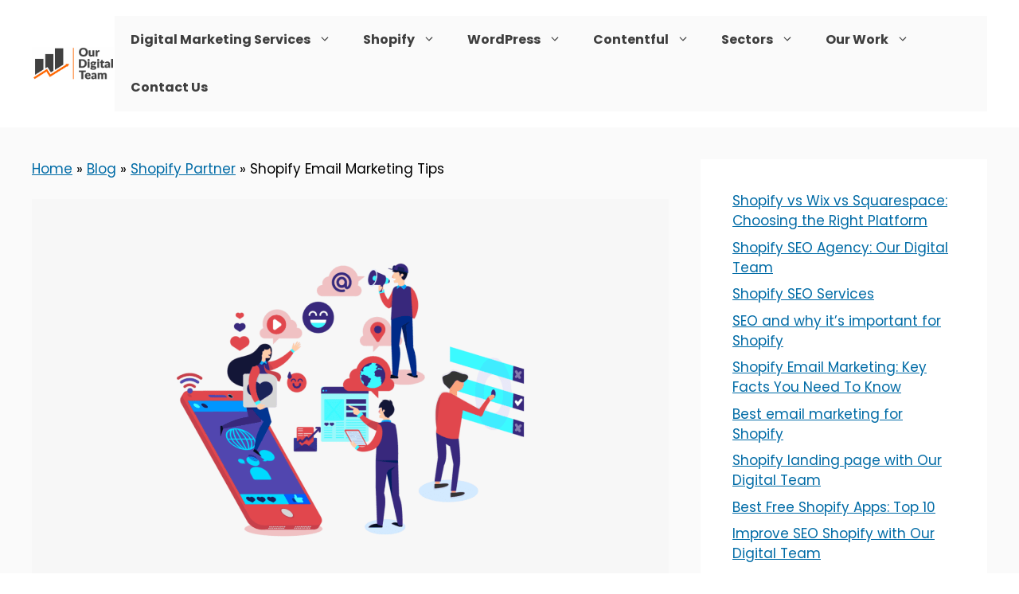

--- FILE ---
content_type: text/html; charset=UTF-8
request_url: https://www.ourdigitalteam.com/shopify-email-marketing/
body_size: 22315
content:
<!DOCTYPE html>
<html lang="en-GB">
<head>
	<meta charset="UTF-8">
	<meta name='robots' content='index, follow, max-image-preview:large, max-snippet:-1, max-video-preview:-1' />
	<style>img:is([sizes="auto" i], [sizes^="auto," i]) { contain-intrinsic-size: 3000px 1500px }</style>
	<script id="cookieyes" type="text/javascript" src="https://cdn-cookieyes.com/client_data/5d18910bbc17e6c1d3280930/script.js"></script><meta name="viewport" content="width=device-width, initial-scale=1">
	<!-- This site is optimized with the Yoast SEO plugin v26.4 - https://yoast.com/wordpress/plugins/seo/ -->
	<title>Shopify Email Marketing Tips - Our Digital Team</title>
	<meta name="description" content="Discover how to drive potential customers to your website through effective Shopify Email Marketing. Find out our digital experts top tips." />
	<link rel="canonical" href="https://www.ourdigitalteam.com/shopify-email-marketing/" />
	<meta property="og:locale" content="en_GB" />
	<meta property="og:type" content="article" />
	<meta property="og:title" content="Shopify Email Marketing Tips - Our Digital Team" />
	<meta property="og:description" content="Discover how to drive potential customers to your website through effective Shopify Email Marketing. Find out our digital experts top tips." />
	<meta property="og:url" content="https://www.ourdigitalteam.com/shopify-email-marketing/" />
	<meta property="og:site_name" content="Our Digital Team" />
	<meta property="article:publisher" content="https://www.facebook.com/ourdigitalteamuk/" />
	<meta property="article:published_time" content="2021-09-16T15:38:13+00:00" />
	<meta property="article:modified_time" content="2023-10-13T13:09:01+00:00" />
	<meta property="og:image" content="https://www.ourdigitalteam.com/wp-content/uploads/2021/07/social-media-5187243_1920.png" />
	<meta property="og:image:width" content="1920" />
	<meta property="og:image:height" content="1280" />
	<meta property="og:image:type" content="image/png" />
	<meta name="author" content="Craig Johnson" />
	<meta name="twitter:card" content="summary_large_image" />
	<meta name="twitter:creator" content="@ourdigitalteam" />
	<meta name="twitter:site" content="@ourdigitalteam" />
	<meta name="twitter:label1" content="Written by" />
	<meta name="twitter:data1" content="Craig Johnson" />
	<meta name="twitter:label2" content="Estimated reading time" />
	<meta name="twitter:data2" content="7 minutes" />
	<script type="application/ld+json" class="yoast-schema-graph">{"@context":"https://schema.org","@graph":[{"@type":"Article","@id":"https://www.ourdigitalteam.com/shopify-email-marketing/#article","isPartOf":{"@id":"https://www.ourdigitalteam.com/shopify-email-marketing/"},"author":{"name":"Craig Johnson","@id":"https://www.ourdigitalteam.com/#/schema/person/04d7a6b80bb5670d45843e909055b03e"},"headline":"Shopify Email Marketing Tips","datePublished":"2021-09-16T15:38:13+00:00","dateModified":"2023-10-13T13:09:01+00:00","mainEntityOfPage":{"@id":"https://www.ourdigitalteam.com/shopify-email-marketing/"},"wordCount":1468,"publisher":{"@id":"https://www.ourdigitalteam.com/#organization"},"image":{"@id":"https://www.ourdigitalteam.com/shopify-email-marketing/#primaryimage"},"thumbnailUrl":"https://www.ourdigitalteam.com/wp-content/uploads/2021/07/social-media-5187243_1920.png","articleSection":["Shopify Partner"],"inLanguage":"en-GB"},{"@type":"WebPage","@id":"https://www.ourdigitalteam.com/shopify-email-marketing/","url":"https://www.ourdigitalteam.com/shopify-email-marketing/","name":"Shopify Email Marketing Tips - Our Digital Team","isPartOf":{"@id":"https://www.ourdigitalteam.com/#website"},"primaryImageOfPage":{"@id":"https://www.ourdigitalteam.com/shopify-email-marketing/#primaryimage"},"image":{"@id":"https://www.ourdigitalteam.com/shopify-email-marketing/#primaryimage"},"thumbnailUrl":"https://www.ourdigitalteam.com/wp-content/uploads/2021/07/social-media-5187243_1920.png","datePublished":"2021-09-16T15:38:13+00:00","dateModified":"2023-10-13T13:09:01+00:00","description":"Discover how to drive potential customers to your website through effective Shopify Email Marketing. Find out our digital experts top tips.","breadcrumb":{"@id":"https://www.ourdigitalteam.com/shopify-email-marketing/#breadcrumb"},"inLanguage":"en-GB","potentialAction":[{"@type":"ReadAction","target":["https://www.ourdigitalteam.com/shopify-email-marketing/"]}]},{"@type":"ImageObject","inLanguage":"en-GB","@id":"https://www.ourdigitalteam.com/shopify-email-marketing/#primaryimage","url":"https://www.ourdigitalteam.com/wp-content/uploads/2021/07/social-media-5187243_1920.png","contentUrl":"https://www.ourdigitalteam.com/wp-content/uploads/2021/07/social-media-5187243_1920.png","width":1920,"height":1280,"caption":"shopify email marketing"},{"@type":"BreadcrumbList","@id":"https://www.ourdigitalteam.com/shopify-email-marketing/#breadcrumb","itemListElement":[{"@type":"ListItem","position":1,"name":"Home","item":"https://www.ourdigitalteam.com/"},{"@type":"ListItem","position":2,"name":"Blog","item":"https://www.ourdigitalteam.com/blog/"},{"@type":"ListItem","position":3,"name":"Shopify Partner","item":"https://www.ourdigitalteam.com/shopify-partner/"},{"@type":"ListItem","position":4,"name":"Shopify Email Marketing Tips"}]},{"@type":"WebSite","@id":"https://www.ourdigitalteam.com/#website","url":"https://www.ourdigitalteam.com/","name":"Our Digital Team","description":"Increase sales. Build your digital team. Free your business from marketing agency fees.","publisher":{"@id":"https://www.ourdigitalteam.com/#organization"},"potentialAction":[{"@type":"SearchAction","target":{"@type":"EntryPoint","urlTemplate":"https://www.ourdigitalteam.com/?s={search_term_string}"},"query-input":{"@type":"PropertyValueSpecification","valueRequired":true,"valueName":"search_term_string"}}],"inLanguage":"en-GB"},{"@type":"Organization","@id":"https://www.ourdigitalteam.com/#organization","name":"Our Digital Team","url":"https://www.ourdigitalteam.com/","logo":{"@type":"ImageObject","inLanguage":"en-GB","@id":"https://www.ourdigitalteam.com/#/schema/logo/image/","url":"https://www.ourdigitalteam.com/wp-content/uploads/2020/09/our-digital-team-logo.png","contentUrl":"https://www.ourdigitalteam.com/wp-content/uploads/2020/09/our-digital-team-logo.png","width":300,"height":134,"caption":"Our Digital Team"},"image":{"@id":"https://www.ourdigitalteam.com/#/schema/logo/image/"},"sameAs":["https://www.facebook.com/ourdigitalteamuk/","https://x.com/ourdigitalteam","https://www.instagram.com/ourdigitalteam/","https://www.linkedin.com/company/ourdigitalteam/","https://www.pinterest.com/ourdigitalteam/","https://www.youtube.com/user/ourdigitalteam/"]},{"@type":"Person","@id":"https://www.ourdigitalteam.com/#/schema/person/04d7a6b80bb5670d45843e909055b03e","name":"Craig Johnson","image":{"@type":"ImageObject","inLanguage":"en-GB","@id":"https://www.ourdigitalteam.com/#/schema/person/image/","url":"https://secure.gravatar.com/avatar/268d3caebe07d50e82469ebcebd70e90b81750e9996dee2d080e5de3b36542e7?s=96&d=mm&r=g","contentUrl":"https://secure.gravatar.com/avatar/268d3caebe07d50e82469ebcebd70e90b81750e9996dee2d080e5de3b36542e7?s=96&d=mm&r=g","caption":"Craig Johnson"},"sameAs":["https://www.craigjohnson.co.uk"],"url":"https://www.ourdigitalteam.com/author/craig/"}]}</script>
	<!-- / Yoast SEO plugin. -->


<link rel='dns-prefetch' href='//js.hs-scripts.com' />
<link rel='dns-prefetch' href='//stats.wp.com' />
<link href='https://fonts.gstatic.com' crossorigin rel='preconnect' />
<link href='https://fonts.googleapis.com' crossorigin rel='preconnect' />
<link rel="alternate" type="application/rss+xml" title="Our Digital Team &raquo; Feed" href="https://www.ourdigitalteam.com/feed/" />
<link rel="alternate" type="application/rss+xml" title="Our Digital Team &raquo; Comments Feed" href="https://www.ourdigitalteam.com/comments/feed/" />
		<style>
			.lazyload,
			.lazyloading {
				max-width: 100%;
			}
		</style>
		<script>
window._wpemojiSettings = {"baseUrl":"https:\/\/s.w.org\/images\/core\/emoji\/16.0.1\/72x72\/","ext":".png","svgUrl":"https:\/\/s.w.org\/images\/core\/emoji\/16.0.1\/svg\/","svgExt":".svg","source":{"concatemoji":"https:\/\/www.ourdigitalteam.com\/wp-includes\/js\/wp-emoji-release.min.js?ver=6.8.3"}};
/*! This file is auto-generated */
!function(s,n){var o,i,e;function c(e){try{var t={supportTests:e,timestamp:(new Date).valueOf()};sessionStorage.setItem(o,JSON.stringify(t))}catch(e){}}function p(e,t,n){e.clearRect(0,0,e.canvas.width,e.canvas.height),e.fillText(t,0,0);var t=new Uint32Array(e.getImageData(0,0,e.canvas.width,e.canvas.height).data),a=(e.clearRect(0,0,e.canvas.width,e.canvas.height),e.fillText(n,0,0),new Uint32Array(e.getImageData(0,0,e.canvas.width,e.canvas.height).data));return t.every(function(e,t){return e===a[t]})}function u(e,t){e.clearRect(0,0,e.canvas.width,e.canvas.height),e.fillText(t,0,0);for(var n=e.getImageData(16,16,1,1),a=0;a<n.data.length;a++)if(0!==n.data[a])return!1;return!0}function f(e,t,n,a){switch(t){case"flag":return n(e,"\ud83c\udff3\ufe0f\u200d\u26a7\ufe0f","\ud83c\udff3\ufe0f\u200b\u26a7\ufe0f")?!1:!n(e,"\ud83c\udde8\ud83c\uddf6","\ud83c\udde8\u200b\ud83c\uddf6")&&!n(e,"\ud83c\udff4\udb40\udc67\udb40\udc62\udb40\udc65\udb40\udc6e\udb40\udc67\udb40\udc7f","\ud83c\udff4\u200b\udb40\udc67\u200b\udb40\udc62\u200b\udb40\udc65\u200b\udb40\udc6e\u200b\udb40\udc67\u200b\udb40\udc7f");case"emoji":return!a(e,"\ud83e\udedf")}return!1}function g(e,t,n,a){var r="undefined"!=typeof WorkerGlobalScope&&self instanceof WorkerGlobalScope?new OffscreenCanvas(300,150):s.createElement("canvas"),o=r.getContext("2d",{willReadFrequently:!0}),i=(o.textBaseline="top",o.font="600 32px Arial",{});return e.forEach(function(e){i[e]=t(o,e,n,a)}),i}function t(e){var t=s.createElement("script");t.src=e,t.defer=!0,s.head.appendChild(t)}"undefined"!=typeof Promise&&(o="wpEmojiSettingsSupports",i=["flag","emoji"],n.supports={everything:!0,everythingExceptFlag:!0},e=new Promise(function(e){s.addEventListener("DOMContentLoaded",e,{once:!0})}),new Promise(function(t){var n=function(){try{var e=JSON.parse(sessionStorage.getItem(o));if("object"==typeof e&&"number"==typeof e.timestamp&&(new Date).valueOf()<e.timestamp+604800&&"object"==typeof e.supportTests)return e.supportTests}catch(e){}return null}();if(!n){if("undefined"!=typeof Worker&&"undefined"!=typeof OffscreenCanvas&&"undefined"!=typeof URL&&URL.createObjectURL&&"undefined"!=typeof Blob)try{var e="postMessage("+g.toString()+"("+[JSON.stringify(i),f.toString(),p.toString(),u.toString()].join(",")+"));",a=new Blob([e],{type:"text/javascript"}),r=new Worker(URL.createObjectURL(a),{name:"wpTestEmojiSupports"});return void(r.onmessage=function(e){c(n=e.data),r.terminate(),t(n)})}catch(e){}c(n=g(i,f,p,u))}t(n)}).then(function(e){for(var t in e)n.supports[t]=e[t],n.supports.everything=n.supports.everything&&n.supports[t],"flag"!==t&&(n.supports.everythingExceptFlag=n.supports.everythingExceptFlag&&n.supports[t]);n.supports.everythingExceptFlag=n.supports.everythingExceptFlag&&!n.supports.flag,n.DOMReady=!1,n.readyCallback=function(){n.DOMReady=!0}}).then(function(){return e}).then(function(){var e;n.supports.everything||(n.readyCallback(),(e=n.source||{}).concatemoji?t(e.concatemoji):e.wpemoji&&e.twemoji&&(t(e.twemoji),t(e.wpemoji)))}))}((window,document),window._wpemojiSettings);
</script>
<style id='wp-emoji-styles-inline-css'>

	img.wp-smiley, img.emoji {
		display: inline !important;
		border: none !important;
		box-shadow: none !important;
		height: 1em !important;
		width: 1em !important;
		margin: 0 0.07em !important;
		vertical-align: -0.1em !important;
		background: none !important;
		padding: 0 !important;
	}
</style>
<link rel='stylesheet' id='wp-block-library-css' href='https://www.ourdigitalteam.com/wp-includes/css/dist/block-library/style.min.css?ver=6.8.3' media='all' />
<style id='classic-theme-styles-inline-css'>
/*! This file is auto-generated */
.wp-block-button__link{color:#fff;background-color:#32373c;border-radius:9999px;box-shadow:none;text-decoration:none;padding:calc(.667em + 2px) calc(1.333em + 2px);font-size:1.125em}.wp-block-file__button{background:#32373c;color:#fff;text-decoration:none}
</style>
<style id='outermost-icon-block-style-inline-css'>
.wp-block-outermost-icon-block{display:flex;line-height:0}.wp-block-outermost-icon-block.has-border-color{border:none}.wp-block-outermost-icon-block .has-icon-color svg,.wp-block-outermost-icon-block.has-icon-color svg{color:currentColor}.wp-block-outermost-icon-block .has-icon-color:not(.has-no-icon-fill-color) svg,.wp-block-outermost-icon-block.has-icon-color:not(.has-no-icon-fill-color) svg{fill:currentColor}.wp-block-outermost-icon-block .icon-container{box-sizing:border-box}.wp-block-outermost-icon-block a,.wp-block-outermost-icon-block svg{height:100%;transition:transform .1s ease-in-out;width:100%}.wp-block-outermost-icon-block a:hover{transform:scale(1.1)}.wp-block-outermost-icon-block svg{transform:rotate(var(--outermost--icon-block--transform-rotate,0deg)) scaleX(var(--outermost--icon-block--transform-scale-x,1)) scaleY(var(--outermost--icon-block--transform-scale-y,1))}.wp-block-outermost-icon-block .rotate-90,.wp-block-outermost-icon-block.rotate-90{--outermost--icon-block--transform-rotate:90deg}.wp-block-outermost-icon-block .rotate-180,.wp-block-outermost-icon-block.rotate-180{--outermost--icon-block--transform-rotate:180deg}.wp-block-outermost-icon-block .rotate-270,.wp-block-outermost-icon-block.rotate-270{--outermost--icon-block--transform-rotate:270deg}.wp-block-outermost-icon-block .flip-horizontal,.wp-block-outermost-icon-block.flip-horizontal{--outermost--icon-block--transform-scale-x:-1}.wp-block-outermost-icon-block .flip-vertical,.wp-block-outermost-icon-block.flip-vertical{--outermost--icon-block--transform-scale-y:-1}.wp-block-outermost-icon-block .flip-vertical.flip-horizontal,.wp-block-outermost-icon-block.flip-vertical.flip-horizontal{--outermost--icon-block--transform-scale-x:-1;--outermost--icon-block--transform-scale-y:-1}

</style>
<link rel='stylesheet' id='mediaelement-css' href='https://www.ourdigitalteam.com/wp-includes/js/mediaelement/mediaelementplayer-legacy.min.css?ver=4.2.17' media='all' />
<link rel='stylesheet' id='wp-mediaelement-css' href='https://www.ourdigitalteam.com/wp-includes/js/mediaelement/wp-mediaelement.min.css?ver=6.8.3' media='all' />
<style id='jetpack-sharing-buttons-style-inline-css'>
.jetpack-sharing-buttons__services-list{display:flex;flex-direction:row;flex-wrap:wrap;gap:0;list-style-type:none;margin:5px;padding:0}.jetpack-sharing-buttons__services-list.has-small-icon-size{font-size:12px}.jetpack-sharing-buttons__services-list.has-normal-icon-size{font-size:16px}.jetpack-sharing-buttons__services-list.has-large-icon-size{font-size:24px}.jetpack-sharing-buttons__services-list.has-huge-icon-size{font-size:36px}@media print{.jetpack-sharing-buttons__services-list{display:none!important}}.editor-styles-wrapper .wp-block-jetpack-sharing-buttons{gap:0;padding-inline-start:0}ul.jetpack-sharing-buttons__services-list.has-background{padding:1.25em 2.375em}
</style>
<link rel='stylesheet' id='twentig-blocks-css' href='https://www.ourdigitalteam.com/wp-content/plugins/twentig/dist/style-index.css?ver=2f2aa03d36da08e54bf6' media='all' />
<style id='global-styles-inline-css'>
:root{--wp--preset--aspect-ratio--square: 1;--wp--preset--aspect-ratio--4-3: 4/3;--wp--preset--aspect-ratio--3-4: 3/4;--wp--preset--aspect-ratio--3-2: 3/2;--wp--preset--aspect-ratio--2-3: 2/3;--wp--preset--aspect-ratio--16-9: 16/9;--wp--preset--aspect-ratio--9-16: 9/16;--wp--preset--color--black: #000000;--wp--preset--color--cyan-bluish-gray: #abb8c3;--wp--preset--color--white: #ffffff;--wp--preset--color--pale-pink: #f78da7;--wp--preset--color--vivid-red: #cf2e2e;--wp--preset--color--luminous-vivid-orange: #ff6900;--wp--preset--color--luminous-vivid-amber: #fcb900;--wp--preset--color--light-green-cyan: #7bdcb5;--wp--preset--color--vivid-green-cyan: #00d084;--wp--preset--color--pale-cyan-blue: #8ed1fc;--wp--preset--color--vivid-cyan-blue: #0693e3;--wp--preset--color--vivid-purple: #9b51e0;--wp--preset--color--contrast: var(--contrast);--wp--preset--color--base: var(--base);--wp--preset--color--base-2: var(--base-2);--wp--preset--color--base-3: var(--base-3);--wp--preset--color--base-4: var(--base-4);--wp--preset--color--accent: var(--accent);--wp--preset--color--global-color-7: var(--global-color-7);--wp--preset--color--global-color-8: var(--global-color-8);--wp--preset--color--global-color-10: var(--global-color-10);--wp--preset--gradient--vivid-cyan-blue-to-vivid-purple: linear-gradient(135deg,rgba(6,147,227,1) 0%,rgb(155,81,224) 100%);--wp--preset--gradient--light-green-cyan-to-vivid-green-cyan: linear-gradient(135deg,rgb(122,220,180) 0%,rgb(0,208,130) 100%);--wp--preset--gradient--luminous-vivid-amber-to-luminous-vivid-orange: linear-gradient(135deg,rgba(252,185,0,1) 0%,rgba(255,105,0,1) 100%);--wp--preset--gradient--luminous-vivid-orange-to-vivid-red: linear-gradient(135deg,rgba(255,105,0,1) 0%,rgb(207,46,46) 100%);--wp--preset--gradient--very-light-gray-to-cyan-bluish-gray: linear-gradient(135deg,rgb(238,238,238) 0%,rgb(169,184,195) 100%);--wp--preset--gradient--cool-to-warm-spectrum: linear-gradient(135deg,rgb(74,234,220) 0%,rgb(151,120,209) 20%,rgb(207,42,186) 40%,rgb(238,44,130) 60%,rgb(251,105,98) 80%,rgb(254,248,76) 100%);--wp--preset--gradient--blush-light-purple: linear-gradient(135deg,rgb(255,206,236) 0%,rgb(152,150,240) 100%);--wp--preset--gradient--blush-bordeaux: linear-gradient(135deg,rgb(254,205,165) 0%,rgb(254,45,45) 50%,rgb(107,0,62) 100%);--wp--preset--gradient--luminous-dusk: linear-gradient(135deg,rgb(255,203,112) 0%,rgb(199,81,192) 50%,rgb(65,88,208) 100%);--wp--preset--gradient--pale-ocean: linear-gradient(135deg,rgb(255,245,203) 0%,rgb(182,227,212) 50%,rgb(51,167,181) 100%);--wp--preset--gradient--electric-grass: linear-gradient(135deg,rgb(202,248,128) 0%,rgb(113,206,126) 100%);--wp--preset--gradient--midnight: linear-gradient(135deg,rgb(2,3,129) 0%,rgb(40,116,252) 100%);--wp--preset--font-size--small: 13px;--wp--preset--font-size--medium: 20px;--wp--preset--font-size--large: 36px;--wp--preset--font-size--x-large: 42px;--wp--preset--spacing--20: 0.44rem;--wp--preset--spacing--30: 0.67rem;--wp--preset--spacing--40: 1rem;--wp--preset--spacing--50: 1.5rem;--wp--preset--spacing--60: 2.25rem;--wp--preset--spacing--70: 3.38rem;--wp--preset--spacing--80: 5.06rem;--wp--preset--shadow--natural: 6px 6px 9px rgba(0, 0, 0, 0.2);--wp--preset--shadow--deep: 12px 12px 50px rgba(0, 0, 0, 0.4);--wp--preset--shadow--sharp: 6px 6px 0px rgba(0, 0, 0, 0.2);--wp--preset--shadow--outlined: 6px 6px 0px -3px rgba(255, 255, 255, 1), 6px 6px rgba(0, 0, 0, 1);--wp--preset--shadow--crisp: 6px 6px 0px rgba(0, 0, 0, 1);}:where(.is-layout-flex){gap: 0.5em;}:where(.is-layout-grid){gap: 0.5em;}body .is-layout-flex{display: flex;}.is-layout-flex{flex-wrap: wrap;align-items: center;}.is-layout-flex > :is(*, div){margin: 0;}body .is-layout-grid{display: grid;}.is-layout-grid > :is(*, div){margin: 0;}:where(.wp-block-columns.is-layout-flex){gap: 2em;}:where(.wp-block-columns.is-layout-grid){gap: 2em;}:where(.wp-block-post-template.is-layout-flex){gap: 1.25em;}:where(.wp-block-post-template.is-layout-grid){gap: 1.25em;}.has-black-color{color: var(--wp--preset--color--black) !important;}.has-cyan-bluish-gray-color{color: var(--wp--preset--color--cyan-bluish-gray) !important;}.has-white-color{color: var(--wp--preset--color--white) !important;}.has-pale-pink-color{color: var(--wp--preset--color--pale-pink) !important;}.has-vivid-red-color{color: var(--wp--preset--color--vivid-red) !important;}.has-luminous-vivid-orange-color{color: var(--wp--preset--color--luminous-vivid-orange) !important;}.has-luminous-vivid-amber-color{color: var(--wp--preset--color--luminous-vivid-amber) !important;}.has-light-green-cyan-color{color: var(--wp--preset--color--light-green-cyan) !important;}.has-vivid-green-cyan-color{color: var(--wp--preset--color--vivid-green-cyan) !important;}.has-pale-cyan-blue-color{color: var(--wp--preset--color--pale-cyan-blue) !important;}.has-vivid-cyan-blue-color{color: var(--wp--preset--color--vivid-cyan-blue) !important;}.has-vivid-purple-color{color: var(--wp--preset--color--vivid-purple) !important;}.has-black-background-color{background-color: var(--wp--preset--color--black) !important;}.has-cyan-bluish-gray-background-color{background-color: var(--wp--preset--color--cyan-bluish-gray) !important;}.has-white-background-color{background-color: var(--wp--preset--color--white) !important;}.has-pale-pink-background-color{background-color: var(--wp--preset--color--pale-pink) !important;}.has-vivid-red-background-color{background-color: var(--wp--preset--color--vivid-red) !important;}.has-luminous-vivid-orange-background-color{background-color: var(--wp--preset--color--luminous-vivid-orange) !important;}.has-luminous-vivid-amber-background-color{background-color: var(--wp--preset--color--luminous-vivid-amber) !important;}.has-light-green-cyan-background-color{background-color: var(--wp--preset--color--light-green-cyan) !important;}.has-vivid-green-cyan-background-color{background-color: var(--wp--preset--color--vivid-green-cyan) !important;}.has-pale-cyan-blue-background-color{background-color: var(--wp--preset--color--pale-cyan-blue) !important;}.has-vivid-cyan-blue-background-color{background-color: var(--wp--preset--color--vivid-cyan-blue) !important;}.has-vivid-purple-background-color{background-color: var(--wp--preset--color--vivid-purple) !important;}.has-black-border-color{border-color: var(--wp--preset--color--black) !important;}.has-cyan-bluish-gray-border-color{border-color: var(--wp--preset--color--cyan-bluish-gray) !important;}.has-white-border-color{border-color: var(--wp--preset--color--white) !important;}.has-pale-pink-border-color{border-color: var(--wp--preset--color--pale-pink) !important;}.has-vivid-red-border-color{border-color: var(--wp--preset--color--vivid-red) !important;}.has-luminous-vivid-orange-border-color{border-color: var(--wp--preset--color--luminous-vivid-orange) !important;}.has-luminous-vivid-amber-border-color{border-color: var(--wp--preset--color--luminous-vivid-amber) !important;}.has-light-green-cyan-border-color{border-color: var(--wp--preset--color--light-green-cyan) !important;}.has-vivid-green-cyan-border-color{border-color: var(--wp--preset--color--vivid-green-cyan) !important;}.has-pale-cyan-blue-border-color{border-color: var(--wp--preset--color--pale-cyan-blue) !important;}.has-vivid-cyan-blue-border-color{border-color: var(--wp--preset--color--vivid-cyan-blue) !important;}.has-vivid-purple-border-color{border-color: var(--wp--preset--color--vivid-purple) !important;}.has-vivid-cyan-blue-to-vivid-purple-gradient-background{background: var(--wp--preset--gradient--vivid-cyan-blue-to-vivid-purple) !important;}.has-light-green-cyan-to-vivid-green-cyan-gradient-background{background: var(--wp--preset--gradient--light-green-cyan-to-vivid-green-cyan) !important;}.has-luminous-vivid-amber-to-luminous-vivid-orange-gradient-background{background: var(--wp--preset--gradient--luminous-vivid-amber-to-luminous-vivid-orange) !important;}.has-luminous-vivid-orange-to-vivid-red-gradient-background{background: var(--wp--preset--gradient--luminous-vivid-orange-to-vivid-red) !important;}.has-very-light-gray-to-cyan-bluish-gray-gradient-background{background: var(--wp--preset--gradient--very-light-gray-to-cyan-bluish-gray) !important;}.has-cool-to-warm-spectrum-gradient-background{background: var(--wp--preset--gradient--cool-to-warm-spectrum) !important;}.has-blush-light-purple-gradient-background{background: var(--wp--preset--gradient--blush-light-purple) !important;}.has-blush-bordeaux-gradient-background{background: var(--wp--preset--gradient--blush-bordeaux) !important;}.has-luminous-dusk-gradient-background{background: var(--wp--preset--gradient--luminous-dusk) !important;}.has-pale-ocean-gradient-background{background: var(--wp--preset--gradient--pale-ocean) !important;}.has-electric-grass-gradient-background{background: var(--wp--preset--gradient--electric-grass) !important;}.has-midnight-gradient-background{background: var(--wp--preset--gradient--midnight) !important;}.has-small-font-size{font-size: var(--wp--preset--font-size--small) !important;}.has-medium-font-size{font-size: var(--wp--preset--font-size--medium) !important;}.has-large-font-size{font-size: var(--wp--preset--font-size--large) !important;}.has-x-large-font-size{font-size: var(--wp--preset--font-size--x-large) !important;}
:where(.wp-block-post-template.is-layout-flex){gap: 1.25em;}:where(.wp-block-post-template.is-layout-grid){gap: 1.25em;}
:where(.wp-block-columns.is-layout-flex){gap: 2em;}:where(.wp-block-columns.is-layout-grid){gap: 2em;}
:root :where(.wp-block-pullquote){font-size: 1.5em;line-height: 1.6;}
@media (max-width: 767px) { .tw-sm-hidden { display: none !important; }}@media (min-width: 768px) and (max-width: 1023px) { .tw-md-hidden { display: none !important; }}@media (min-width: 1024px) { .tw-lg-hidden { display: none !important; }}@media (width < 768px) { .tw-sm-hidden { display: none !important; }}@media (768px <= width < 1024px) { .tw-md-hidden { display: none !important; }}@media (width >= 1024px) { .tw-lg-hidden { display: none !important; }}
.tw-mt-0{margin-top:0px!important;}.tw-mb-0{margin-bottom:0px!important;}.tw-mt-1{margin-top:5px!important;}.tw-mb-1{margin-bottom:5px!important;}.tw-mt-2{margin-top:10px!important;}.tw-mb-2{margin-bottom:10px!important;}.tw-mt-3{margin-top:15px!important;}.tw-mb-3{margin-bottom:15px!important;}.tw-mt-4{margin-top:20px!important;}.tw-mb-4{margin-bottom:20px!important;}.tw-mt-5{margin-top:30px!important;}.tw-mb-5{margin-bottom:30px!important;}.tw-mt-6{margin-top:40px!important;}.tw-mb-6{margin-bottom:40px!important;}.tw-mt-7{margin-top:50px!important;}.tw-mb-7{margin-bottom:50px!important;}.tw-mt-8{margin-top:60px!important;}.tw-mb-8{margin-bottom:60px!important;}.tw-mt-9{margin-top:80px!important;}.tw-mb-9{margin-bottom:80px!important;}.tw-mt-10{margin-top:100px!important;}.tw-mb-10{margin-bottom:100px!important;}.tw-mt-auto{margin-top:auto!important;}.tw-mb-auto{margin-bottom:auto!important;}
</style>
<link rel='stylesheet' id='generate-widget-areas-css' href='https://www.ourdigitalteam.com/wp-content/themes/generatepress/assets/css/components/widget-areas.min.css?ver=3.6.0' media='all' />
<link rel='stylesheet' id='generate-style-css' href='https://www.ourdigitalteam.com/wp-content/themes/generatepress/assets/css/main.min.css?ver=3.6.0' media='all' />
<style id='generate-style-inline-css'>
body{background-color:var(--base-4);color:var(--contrast);}a{color:var(--accent);}a{text-decoration:underline;}.entry-title a, .site-branding a, a.button, .wp-block-button__link, .main-navigation a{text-decoration:none;}a:hover, a:focus, a:active{color:var(--contrast);}.grid-container{max-width:1400px;}.wp-block-group__inner-container{max-width:1400px;margin-left:auto;margin-right:auto;}.site-header .header-image{width:110px;}:root{--contrast:#000000;--base:#fdf9f9;--base-2:#e4e4e9;--base-3:#fafafa;--base-4:#ffffff;--accent:#006ba6;--global-color-7:#ff6b07;--global-color-8:#1528a4;--global-color-10:#3e3e3e;}:root .has-contrast-color{color:var(--contrast);}:root .has-contrast-background-color{background-color:var(--contrast);}:root .has-base-color{color:var(--base);}:root .has-base-background-color{background-color:var(--base);}:root .has-base-2-color{color:var(--base-2);}:root .has-base-2-background-color{background-color:var(--base-2);}:root .has-base-3-color{color:var(--base-3);}:root .has-base-3-background-color{background-color:var(--base-3);}:root .has-base-4-color{color:var(--base-4);}:root .has-base-4-background-color{background-color:var(--base-4);}:root .has-accent-color{color:var(--accent);}:root .has-accent-background-color{background-color:var(--accent);}:root .has-global-color-7-color{color:var(--global-color-7);}:root .has-global-color-7-background-color{background-color:var(--global-color-7);}:root .has-global-color-8-color{color:var(--global-color-8);}:root .has-global-color-8-background-color{background-color:var(--global-color-8);}:root .has-global-color-10-color{color:var(--global-color-10);}:root .has-global-color-10-background-color{background-color:var(--global-color-10);}h1{font-family:Poppins, sans-serif;font-weight:700;font-size:42px;margin-bottom:1.2em;}@media (max-width:768px){h1{font-size:35px;}}h2{font-family:Poppins, sans-serif;font-weight:700;font-size:35px;line-height:1.2em;margin-bottom:1.2em;}@media (max-width:768px){h2{font-size:30px;}}h3{font-family:Poppins, sans-serif;font-weight:700;font-size:29px;}@media (max-width:768px){h3{font-size:24px;}}h4{font-family:Poppins, sans-serif;font-weight:700;font-size:24px;margin-bottom:1.2em;}@media (max-width:768px){h4{font-size:22px;}}h5{font-family:Poppins, sans-serif;font-weight:700;font-size:20px;margin-bottom:15px;}@media (max-width:768px){h5{font-size:19px;}}h6{font-family:Poppins, sans-serif;font-weight:700;font-size:16px;}@media (max-width:768px){h6{font-size:15px;}}body, button, input, select, textarea{font-family:Poppins, sans-serif;}.main-title{font-family:Poppins, sans-serif;}.main-navigation a, .main-navigation .menu-toggle, .main-navigation .menu-bar-items{font-family:Poppins, sans-serif;font-weight:700;font-size:16px;}button:not(.menu-toggle),html input[type="button"],input[type="reset"],input[type="submit"],.button,.wp-block-button .wp-block-button__link{font-family:Poppins, sans-serif;}.widget-title{font-weight:700;}.top-bar{background-color:var(--contrast);color:var(--base);}.top-bar a{color:#ffffff;}.top-bar a:hover{color:#303030;}.main-title a,.main-title a:hover{color:var(--contrast);}.site-description{color:var(--contrast);}.main-navigation,.main-navigation ul ul{background-color:var(--base-3);}.main-navigation .main-nav ul li a, .main-navigation .menu-toggle, .main-navigation .menu-bar-items{color:var(--global-color-10);}.main-navigation .main-nav ul li:not([class*="current-menu-"]):hover > a, .main-navigation .main-nav ul li:not([class*="current-menu-"]):focus > a, .main-navigation .main-nav ul li.sfHover:not([class*="current-menu-"]) > a, .main-navigation .menu-bar-item:hover > a, .main-navigation .menu-bar-item.sfHover > a{color:var(--global-color-10);}button.menu-toggle:hover,button.menu-toggle:focus{color:var(--global-color-10);}.main-navigation .main-nav ul li[class*="current-menu-"] > a{color:var(--global-color-10);}.navigation-search input[type="search"],.navigation-search input[type="search"]:active, .navigation-search input[type="search"]:focus, .main-navigation .main-nav ul li.search-item.active > a, .main-navigation .menu-bar-items .search-item.active > a{color:var(--global-color-10);}.main-navigation .main-nav ul ul li a{color:#515151;}.main-navigation .main-nav ul ul li:not([class*="current-menu-"]):hover > a,.main-navigation .main-nav ul ul li:not([class*="current-menu-"]):focus > a, .main-navigation .main-nav ul ul li.sfHover:not([class*="current-menu-"]) > a{color:#7a8896;}.main-navigation .main-nav ul ul li[class*="current-menu-"] > a{color:#7a8896;}.separate-containers .inside-article, .separate-containers .comments-area, .separate-containers .page-header, .one-container .container, .separate-containers .paging-navigation, .inside-page-header{color:var(--contrast);background-color:var(--base-3);}.inside-article a,.paging-navigation a,.comments-area a,.page-header a{color:var(--accent);}.inside-article a:hover,.paging-navigation a:hover,.comments-area a:hover,.page-header a:hover{color:var(--contrast);}.entry-title a{color:var(--contrast);}.entry-title a:hover{color:var(--contrast-2);}.entry-meta{color:var(--contrast-2);}h1{color:var(--contrast);}h2{color:var(--contrast);}h3{color:var(--contrast);}h4{color:var(--contrast);}h5{color:var(--contrast);}h6{color:var(--contrast);}.sidebar .widget{background-color:var(--base-4);}.footer-widgets{background-color:#ffffff;}.footer-widgets .widget-title{color:var(--contrast);}.site-info{background-color:var(--base-3);}input[type="text"],input[type="email"],input[type="url"],input[type="password"],input[type="search"],input[type="tel"],input[type="number"],textarea,select{color:var(--contrast);background-color:var(--base-4);border-color:var(--base-2);}input[type="text"]:focus,input[type="email"]:focus,input[type="url"]:focus,input[type="password"]:focus,input[type="search"]:focus,input[type="tel"]:focus,input[type="number"]:focus,textarea:focus,select:focus{color:var(--contrast);background-color:var(--base-4);border-color:var(--accent);}button,html input[type="button"],input[type="reset"],input[type="submit"],a.button,a.wp-block-button__link:not(.has-background){color:var(--base-4);background-color:var(--base-4);}button:hover,html input[type="button"]:hover,input[type="reset"]:hover,input[type="submit"]:hover,a.button:hover,button:focus,html input[type="button"]:focus,input[type="reset"]:focus,input[type="submit"]:focus,a.button:focus,a.wp-block-button__link:not(.has-background):active,a.wp-block-button__link:not(.has-background):focus,a.wp-block-button__link:not(.has-background):hover{color:var(--base-4);background-color:var(--contrast);}a.generate-back-to-top{background-color:rgba( 0,0,0,0.4 );color:#ffffff;}a.generate-back-to-top:hover,a.generate-back-to-top:focus{background-color:rgba( 0,0,0,0.6 );color:#ffffff;}:root{--gp-search-modal-bg-color:var(--base-3);--gp-search-modal-text-color:var(--contrast);--gp-search-modal-overlay-bg-color:rgba(0,0,0,0.2);}@media (max-width: 768px){.main-navigation .menu-bar-item:hover > a, .main-navigation .menu-bar-item.sfHover > a{background:none;color:var(--global-color-10);}}.nav-below-header .main-navigation .inside-navigation.grid-container, .nav-above-header .main-navigation .inside-navigation.grid-container{padding:0px 20px 0px 20px;}.site-main .wp-block-group__inner-container{padding:40px;}.separate-containers .paging-navigation{padding-top:20px;padding-bottom:20px;}.entry-content .alignwide, body:not(.no-sidebar) .entry-content .alignfull{margin-left:-40px;width:calc(100% + 80px);max-width:calc(100% + 80px);}.rtl .menu-item-has-children .dropdown-menu-toggle{padding-left:20px;}.rtl .main-navigation .main-nav ul li.menu-item-has-children > a{padding-right:20px;}@media (max-width:768px){.separate-containers .inside-article, .separate-containers .comments-area, .separate-containers .page-header, .separate-containers .paging-navigation, .one-container .site-content, .inside-page-header{padding:30px;}.site-main .wp-block-group__inner-container{padding:30px;}.inside-top-bar{padding-right:30px;padding-left:30px;}.inside-header{padding-right:30px;padding-left:30px;}.widget-area .widget{padding-top:30px;padding-right:30px;padding-bottom:30px;padding-left:30px;}.footer-widgets-container{padding-top:30px;padding-right:30px;padding-bottom:30px;padding-left:30px;}.inside-site-info{padding-right:30px;padding-left:30px;}.entry-content .alignwide, body:not(.no-sidebar) .entry-content .alignfull{margin-left:-30px;width:calc(100% + 60px);max-width:calc(100% + 60px);}.one-container .site-main .paging-navigation{margin-bottom:20px;}}/* End cached CSS */.is-right-sidebar{width:30%;}.is-left-sidebar{width:30%;}.site-content .content-area{width:70%;}@media (max-width: 768px){.main-navigation .menu-toggle,.sidebar-nav-mobile:not(#sticky-placeholder){display:block;}.main-navigation ul,.gen-sidebar-nav,.main-navigation:not(.slideout-navigation):not(.toggled) .main-nav > ul,.has-inline-mobile-toggle #site-navigation .inside-navigation > *:not(.navigation-search):not(.main-nav){display:none;}.nav-align-right .inside-navigation,.nav-align-center .inside-navigation{justify-content:space-between;}.has-inline-mobile-toggle .mobile-menu-control-wrapper{display:flex;flex-wrap:wrap;}.has-inline-mobile-toggle .inside-header{flex-direction:row;text-align:left;flex-wrap:wrap;}.has-inline-mobile-toggle .header-widget,.has-inline-mobile-toggle #site-navigation{flex-basis:100%;}.nav-float-left .has-inline-mobile-toggle #site-navigation{order:10;}}
.dynamic-author-image-rounded{border-radius:100%;}.dynamic-featured-image, .dynamic-author-image{vertical-align:middle;}.one-container.blog .dynamic-content-template:not(:last-child), .one-container.archive .dynamic-content-template:not(:last-child){padding-bottom:0px;}.dynamic-entry-excerpt > p:last-child{margin-bottom:0px;}
</style>
<link rel='stylesheet' id='generate-google-fonts-css' href='https://fonts.googleapis.com/css?family=Niramit%3A200%2C200italic%2C300%2C300italic%2Cregular%2Citalic%2C500%2C500italic%2C600%2C600italic%2C700%2C700italic%7CLora%3Aregular%2C500%2C600%2C700%2Citalic%2C500italic%2C600italic%2C700italic%7CAllerta%3Aregular%7CPoppins%3A100%2C100italic%2C200%2C200italic%2C300%2C300italic%2Cregular%2Citalic%2C500%2C500italic%2C600%2C600italic%2C700%2C700italic%2C800%2C800italic%2C900%2C900italic&#038;display=auto&#038;ver=3.6.0' media='all' />
<style id='generateblocks-inline-css'>
:root{--gb-container-width:1400px;}.gb-container .wp-block-image img{vertical-align:middle;}.gb-grid-wrapper .wp-block-image{margin-bottom:0;}.gb-highlight{background:none;}.gb-shape{line-height:0;}
</style>
<link rel='stylesheet' id='generate-blog-images-css' href='https://www.ourdigitalteam.com/wp-content/plugins/gp-premium/blog/functions/css/featured-images.min.css?ver=2.5.5' media='all' />
<link rel="https://api.w.org/" href="https://www.ourdigitalteam.com/wp-json/" /><link rel="alternate" title="JSON" type="application/json" href="https://www.ourdigitalteam.com/wp-json/wp/v2/posts/990" /><link rel="EditURI" type="application/rsd+xml" title="RSD" href="https://www.ourdigitalteam.com/xmlrpc.php?rsd" />
<meta name="generator" content="WordPress 6.8.3" />
<link rel='shortlink' href='https://www.ourdigitalteam.com/?p=990' />
<link rel="alternate" title="oEmbed (JSON)" type="application/json+oembed" href="https://www.ourdigitalteam.com/wp-json/oembed/1.0/embed?url=https%3A%2F%2Fwww.ourdigitalteam.com%2Fshopify-email-marketing%2F" />
<link rel="alternate" title="oEmbed (XML)" type="text/xml+oembed" href="https://www.ourdigitalteam.com/wp-json/oembed/1.0/embed?url=https%3A%2F%2Fwww.ourdigitalteam.com%2Fshopify-email-marketing%2F&#038;format=xml" />
<!-- Google Tag Manager -->
<script>(function(w,d,s,l,i){w[l]=w[l]||[];w[l].push({'gtm.start':
new Date().getTime(),event:'gtm.js'});var f=d.getElementsByTagName(s)[0],
j=d.createElement(s),dl=l!='dataLayer'?'&l='+l:'';j.async=true;j.src=
'https://www.googletagmanager.com/gtm.js?id='+i+dl;f.parentNode.insertBefore(j,f);
})(window,document,'script','dataLayer','GTM-N332PTP');</script>
<!-- End Google Tag Manager -->

<script async src="https://www.googletagmanager.com/gtag/js?id=AW-10850427024"></script>
<script>
  window.dataLayer = window.dataLayer || [];
  function gtag(){dataLayer.push(arguments);}
  gtag('js', new Date());

  gtag('config', 'AW-10850427024');
</script>
			<!-- DO NOT COPY THIS SNIPPET! Start of Page Analytics Tracking for HubSpot WordPress plugin v11.3.21-->
			<script class="hsq-set-content-id" data-content-id="blog-post">
				var _hsq = _hsq || [];
				_hsq.push(["setContentType", "blog-post"]);
			</script>
			<!-- DO NOT COPY THIS SNIPPET! End of Page Analytics Tracking for HubSpot WordPress plugin -->
			<style type="text/css" id="simple-css-output">#breadcrumbs { font-size: 0.8em; margin-bottom: 20px; padding-left: 30px;}</style><noscript><style>.tw-block-animation{opacity:1;transform:none;clip-path:none;}</style></noscript>
	<style>img#wpstats{display:none}</style>
				<script>
			document.documentElement.className = document.documentElement.className.replace('no-js', 'js');
		</script>
				<style>
			.no-js img.lazyload {
				display: none;
			}

			figure.wp-block-image img.lazyloading {
				min-width: 150px;
			}

			.lazyload,
			.lazyloading {
				--smush-placeholder-width: 100px;
				--smush-placeholder-aspect-ratio: 1/1;
				width: var(--smush-image-width, var(--smush-placeholder-width)) !important;
				aspect-ratio: var(--smush-image-aspect-ratio, var(--smush-placeholder-aspect-ratio)) !important;
			}

						.lazyload, .lazyloading {
				opacity: 0;
			}

			.lazyloaded {
				opacity: 1;
				transition: opacity 400ms;
				transition-delay: 0ms;
			}

					</style>
		
<!-- Meta Pixel Code -->
<script type='text/javascript'>
!function(f,b,e,v,n,t,s){if(f.fbq)return;n=f.fbq=function(){n.callMethod?
n.callMethod.apply(n,arguments):n.queue.push(arguments)};if(!f._fbq)f._fbq=n;
n.push=n;n.loaded=!0;n.version='2.0';n.queue=[];t=b.createElement(e);t.async=!0;
t.src=v;s=b.getElementsByTagName(e)[0];s.parentNode.insertBefore(t,s)}(window,
document,'script','https://connect.facebook.net/en_US/fbevents.js');
</script>
<!-- End Meta Pixel Code -->
<script type='text/javascript'>var url = window.location.origin + '?ob=open-bridge';
            fbq('set', 'openbridge', '204515891583331', url);
fbq('init', '204515891583331', {}, {
    "agent": "wordpress-6.8.3-4.1.5"
})</script><script type='text/javascript'>
    fbq('track', 'PageView', []);
  </script><link rel="icon" href="https://www.ourdigitalteam.com/wp-content/uploads/2020/09/cropped-our-digital-team-icon-32x32.png" sizes="32x32" />
<link rel="icon" href="https://www.ourdigitalteam.com/wp-content/uploads/2020/09/cropped-our-digital-team-icon-192x192.png" sizes="192x192" />
<link rel="apple-touch-icon" href="https://www.ourdigitalteam.com/wp-content/uploads/2020/09/cropped-our-digital-team-icon-180x180.png" />
<meta name="msapplication-TileImage" content="https://www.ourdigitalteam.com/wp-content/uploads/2020/09/cropped-our-digital-team-icon-270x270.png" />
		<style id="wp-custom-css">
			 /* End GeneratePress Site CSS */		</style>
		</head>

<body class="wp-singular post-template-default single single-post postid-990 single-format-standard wp-custom-logo wp-embed-responsive wp-theme-generatepress post-image-above-header post-image-aligned-center sticky-menu-fade right-sidebar nav-float-right one-container header-aligned-left dropdown-hover featured-image-active" itemtype="https://schema.org/Blog" itemscope>
	<!-- Google Tag Manager (noscript) -->
<noscript><iframe data-src="https://www.googletagmanager.com/ns.html?id=GTM-N332PTP"
height="0" width="0" style="display:none;visibility:hidden" src="[data-uri]" class="lazyload" data-load-mode="1"></iframe></noscript>
<!-- End Google Tag Manager (noscript) -->
<!-- Meta Pixel Code -->
<noscript>
<img height="1" width="1" style="display:none" alt="fbpx"
src="https://www.facebook.com/tr?id=204515891583331&ev=PageView&noscript=1" />
</noscript>
<!-- End Meta Pixel Code -->
<a class="screen-reader-text skip-link" href="#content" title="Skip to content">Skip to content</a>		<header class="site-header has-inline-mobile-toggle" id="masthead" aria-label="Site"  itemtype="https://schema.org/WPHeader" itemscope>
			<div class="inside-header grid-container">
				<div class="site-logo">
					<a href="https://www.ourdigitalteam.com/" rel="home">
						<img  class="header-image is-logo-image lazyload" alt="Our Digital Team" data-src="https://www.ourdigitalteam.com/wp-content/uploads/2020/09/cropped-cropped-our-digital-team-logo.png" data-srcset="https://www.ourdigitalteam.com/wp-content/uploads/2020/09/cropped-cropped-our-digital-team-logo.png 1x, https://www.ourdigitalteam.com/wp-content/uploads/2020/09/cropped-cropped-our-digital-team-logo.png 2x" width="300" height="123" src="[data-uri]" style="--smush-placeholder-width: 300px; --smush-placeholder-aspect-ratio: 300/123;" />
					</a>
				</div>	<nav class="main-navigation mobile-menu-control-wrapper" id="mobile-menu-control-wrapper" aria-label="Mobile Toggle">
				<button data-nav="site-navigation" class="menu-toggle" aria-controls="primary-menu" aria-expanded="false">
			<span class="gp-icon icon-menu-bars"><svg viewBox="0 0 512 512" aria-hidden="true" xmlns="http://www.w3.org/2000/svg" width="1em" height="1em"><path d="M0 96c0-13.255 10.745-24 24-24h464c13.255 0 24 10.745 24 24s-10.745 24-24 24H24c-13.255 0-24-10.745-24-24zm0 160c0-13.255 10.745-24 24-24h464c13.255 0 24 10.745 24 24s-10.745 24-24 24H24c-13.255 0-24-10.745-24-24zm0 160c0-13.255 10.745-24 24-24h464c13.255 0 24 10.745 24 24s-10.745 24-24 24H24c-13.255 0-24-10.745-24-24z" /></svg><svg viewBox="0 0 512 512" aria-hidden="true" xmlns="http://www.w3.org/2000/svg" width="1em" height="1em"><path d="M71.029 71.029c9.373-9.372 24.569-9.372 33.942 0L256 222.059l151.029-151.03c9.373-9.372 24.569-9.372 33.942 0 9.372 9.373 9.372 24.569 0 33.942L289.941 256l151.03 151.029c9.372 9.373 9.372 24.569 0 33.942-9.373 9.372-24.569 9.372-33.942 0L256 289.941l-151.029 151.03c-9.373 9.372-24.569 9.372-33.942 0-9.372-9.373-9.372-24.569 0-33.942L222.059 256 71.029 104.971c-9.372-9.373-9.372-24.569 0-33.942z" /></svg></span><span class="screen-reader-text">Menu</span>		</button>
	</nav>
			<nav class="main-navigation sub-menu-right" id="site-navigation" aria-label="Primary"  itemtype="https://schema.org/SiteNavigationElement" itemscope>
			<div class="inside-navigation grid-container">
								<button class="menu-toggle" aria-controls="primary-menu" aria-expanded="false">
					<span class="gp-icon icon-menu-bars"><svg viewBox="0 0 512 512" aria-hidden="true" xmlns="http://www.w3.org/2000/svg" width="1em" height="1em"><path d="M0 96c0-13.255 10.745-24 24-24h464c13.255 0 24 10.745 24 24s-10.745 24-24 24H24c-13.255 0-24-10.745-24-24zm0 160c0-13.255 10.745-24 24-24h464c13.255 0 24 10.745 24 24s-10.745 24-24 24H24c-13.255 0-24-10.745-24-24zm0 160c0-13.255 10.745-24 24-24h464c13.255 0 24 10.745 24 24s-10.745 24-24 24H24c-13.255 0-24-10.745-24-24z" /></svg><svg viewBox="0 0 512 512" aria-hidden="true" xmlns="http://www.w3.org/2000/svg" width="1em" height="1em"><path d="M71.029 71.029c9.373-9.372 24.569-9.372 33.942 0L256 222.059l151.029-151.03c9.373-9.372 24.569-9.372 33.942 0 9.372 9.373 9.372 24.569 0 33.942L289.941 256l151.03 151.029c9.372 9.373 9.372 24.569 0 33.942-9.373 9.372-24.569 9.372-33.942 0L256 289.941l-151.029 151.03c-9.373 9.372-24.569 9.372-33.942 0-9.372-9.373-9.372-24.569 0-33.942L222.059 256 71.029 104.971c-9.372-9.373-9.372-24.569 0-33.942z" /></svg></span><span class="screen-reader-text">Menu</span>				</button>
				<div id="primary-menu" class="main-nav"><ul id="menu-top-nav" class=" menu sf-menu"><li id="menu-item-260" class="menu-item menu-item-type-post_type menu-item-object-page menu-item-has-children menu-item-260"><a href="https://www.ourdigitalteam.com/digital-marketing-services/">Digital Marketing Services<span role="presentation" class="dropdown-menu-toggle"><span class="gp-icon icon-arrow"><svg viewBox="0 0 330 512" aria-hidden="true" xmlns="http://www.w3.org/2000/svg" width="1em" height="1em"><path d="M305.913 197.085c0 2.266-1.133 4.815-2.833 6.514L171.087 335.593c-1.7 1.7-4.249 2.832-6.515 2.832s-4.815-1.133-6.515-2.832L26.064 203.599c-1.7-1.7-2.832-4.248-2.832-6.514s1.132-4.816 2.832-6.515l14.162-14.163c1.7-1.699 3.966-2.832 6.515-2.832 2.266 0 4.815 1.133 6.515 2.832l111.316 111.317 111.316-111.317c1.7-1.699 4.249-2.832 6.515-2.832s4.815 1.133 6.515 2.832l14.162 14.163c1.7 1.7 2.833 4.249 2.833 6.515z" /></svg></span></span></a>
<ul class="sub-menu">
	<li id="menu-item-301" class="menu-item menu-item-type-post_type menu-item-object-page menu-item-301"><a href="https://www.ourdigitalteam.com/digital-strategy/">Digital Strategy</a></li>
	<li id="menu-item-337" class="menu-item menu-item-type-post_type menu-item-object-page menu-item-337"><a href="https://www.ourdigitalteam.com/website-design/">Website Design</a></li>
	<li id="menu-item-347" class="menu-item menu-item-type-post_type menu-item-object-page menu-item-347"><a href="https://www.ourdigitalteam.com/website-development/">Website Development</a></li>
	<li id="menu-item-346" class="menu-item menu-item-type-post_type menu-item-object-page menu-item-346"><a href="https://www.ourdigitalteam.com/content-marketing/">Content Marketing</a></li>
	<li id="menu-item-345" class="menu-item menu-item-type-post_type menu-item-object-page menu-item-345"><a href="https://www.ourdigitalteam.com/search-engine-optimisation/">Search Engine Optimisation</a></li>
	<li id="menu-item-344" class="menu-item menu-item-type-post_type menu-item-object-page menu-item-344"><a href="https://www.ourdigitalteam.com/email-marketing/">Email Marketing</a></li>
	<li id="menu-item-343" class="menu-item menu-item-type-post_type menu-item-object-page menu-item-343"><a href="https://www.ourdigitalteam.com/conversion-rate-optimisation/">Conversion Rate Optimisation</a></li>
	<li id="menu-item-342" class="menu-item menu-item-type-post_type menu-item-object-page menu-item-342"><a href="https://www.ourdigitalteam.com/social-media-marketing/">Social Media Marketing</a></li>
	<li id="menu-item-341" class="menu-item menu-item-type-post_type menu-item-object-page menu-item-341"><a href="https://www.ourdigitalteam.com/social-media-advertising/">Social Media Advertising</a></li>
	<li id="menu-item-340" class="menu-item menu-item-type-post_type menu-item-object-page menu-item-340"><a href="https://www.ourdigitalteam.com/pay-per-click-advertising/">Pay Per Click Advertising</a></li>
	<li id="menu-item-339" class="menu-item menu-item-type-post_type menu-item-object-page menu-item-339"><a href="https://www.ourdigitalteam.com/display-advertising/">Display Advertising</a></li>
	<li id="menu-item-338" class="menu-item menu-item-type-post_type menu-item-object-page menu-item-338"><a href="https://www.ourdigitalteam.com/google-shopping-management/">Google Shopping Management</a></li>
	<li id="menu-item-791" class="menu-item menu-item-type-post_type menu-item-object-page menu-item-791"><a href="https://www.ourdigitalteam.com/shopify-marketing-agency/">Shopify Marketing Agency</a></li>
	<li id="menu-item-669" class="menu-item menu-item-type-post_type menu-item-object-page menu-item-669"><a href="https://www.ourdigitalteam.com/digital-marketing-services/digital-transformation/">Digital Transformation</a></li>
	<li id="menu-item-681" class="menu-item menu-item-type-post_type menu-item-object-page menu-item-681"><a href="https://www.ourdigitalteam.com/domain-names/">Domain Names</a></li>
</ul>
</li>
<li id="menu-item-938" class="menu-item menu-item-type-taxonomy menu-item-object-category current-post-ancestor current-menu-parent current-post-parent menu-item-has-children menu-item-938"><a href="https://www.ourdigitalteam.com/shopify-partner/">Shopify<span role="presentation" class="dropdown-menu-toggle"><span class="gp-icon icon-arrow"><svg viewBox="0 0 330 512" aria-hidden="true" xmlns="http://www.w3.org/2000/svg" width="1em" height="1em"><path d="M305.913 197.085c0 2.266-1.133 4.815-2.833 6.514L171.087 335.593c-1.7 1.7-4.249 2.832-6.515 2.832s-4.815-1.133-6.515-2.832L26.064 203.599c-1.7-1.7-2.832-4.248-2.832-6.514s1.132-4.816 2.832-6.515l14.162-14.163c1.7-1.699 3.966-2.832 6.515-2.832 2.266 0 4.815 1.133 6.515 2.832l111.316 111.317 111.316-111.317c1.7-1.699 4.249-2.832 6.515-2.832s4.815 1.133 6.515 2.832l14.162 14.163c1.7 1.7 2.833 4.249 2.833 6.515z" /></svg></span></span></a>
<ul class="sub-menu">
	<li id="menu-item-572" class="menu-item menu-item-type-post_type menu-item-object-page menu-item-572"><a href="https://www.ourdigitalteam.com/shopify-agency-manchester/">Shopify Agency Manchester</a></li>
	<li id="menu-item-1459" class="menu-item menu-item-type-post_type menu-item-object-page menu-item-1459"><a href="https://www.ourdigitalteam.com/shopify-growth-workshop-set-ecommerce-digital-marketing-strategy/">Shopify Growth Workshop</a></li>
	<li id="menu-item-1591" class="menu-item menu-item-type-post_type menu-item-object-page menu-item-1591"><a href="https://www.ourdigitalteam.com/shopify-support/">Shopify Support</a></li>
	<li id="menu-item-1622" class="menu-item menu-item-type-post_type menu-item-object-page menu-item-1622"><a href="https://www.ourdigitalteam.com/digital-agency-in-sale-shopify-growth-workshop/">Digital Agency in Sale : Shopify Growth Workshop</a></li>
	<li id="menu-item-1732" class="menu-item menu-item-type-post_type menu-item-object-page menu-item-1732"><a href="https://www.ourdigitalteam.com/shopify-audit-improving-your-shopify-website/">Shopify Audit: Improving Your Shopify Website</a></li>
	<li id="menu-item-2081" class="menu-item menu-item-type-post_type menu-item-object-page menu-item-2081"><a href="https://www.ourdigitalteam.com/shopify-sales-calendar/">Shopify Sales Calendar</a></li>
</ul>
</li>
<li id="menu-item-3087" class="menu-item menu-item-type-taxonomy menu-item-object-category menu-item-has-children menu-item-3087"><a href="https://www.ourdigitalteam.com/wordpress-agency/">WordPress<span role="presentation" class="dropdown-menu-toggle"><span class="gp-icon icon-arrow"><svg viewBox="0 0 330 512" aria-hidden="true" xmlns="http://www.w3.org/2000/svg" width="1em" height="1em"><path d="M305.913 197.085c0 2.266-1.133 4.815-2.833 6.514L171.087 335.593c-1.7 1.7-4.249 2.832-6.515 2.832s-4.815-1.133-6.515-2.832L26.064 203.599c-1.7-1.7-2.832-4.248-2.832-6.514s1.132-4.816 2.832-6.515l14.162-14.163c1.7-1.699 3.966-2.832 6.515-2.832 2.266 0 4.815 1.133 6.515 2.832l111.316 111.317 111.316-111.317c1.7-1.699 4.249-2.832 6.515-2.832s4.815 1.133 6.515 2.832l14.162 14.163c1.7 1.7 2.833 4.249 2.833 6.515z" /></svg></span></span></a>
<ul class="sub-menu">
	<li id="menu-item-1834" class="menu-item menu-item-type-post_type menu-item-object-page menu-item-1834"><a href="https://www.ourdigitalteam.com/wordpress-agency-manchester/">WordPress Agency</a></li>
	<li id="menu-item-3093" class="menu-item menu-item-type-post_type menu-item-object-post menu-item-3093"><a href="https://www.ourdigitalteam.com/wordpress-web-design-building-your-digital-presence/">WordPress Web Design: Building Your Digital Presence</a></li>
	<li id="menu-item-3094" class="menu-item menu-item-type-post_type menu-item-object-post menu-item-3094"><a href="https://www.ourdigitalteam.com/best-seo-plugin-for-wordpress/">Best SEO Plugin for WordPress</a></li>
	<li id="menu-item-3095" class="menu-item menu-item-type-post_type menu-item-object-post menu-item-3095"><a href="https://www.ourdigitalteam.com/how-to-make-a-wordpress-website-guide/">How To Make a WordPress Website Guide</a></li>
	<li id="menu-item-3099" class="menu-item menu-item-type-post_type menu-item-object-post menu-item-3099"><a href="https://www.ourdigitalteam.com/wordpress-website-optimisation/">WordPress Website Optimisation</a></li>
	<li id="menu-item-3097" class="menu-item menu-item-type-post_type menu-item-object-post menu-item-3097"><a href="https://www.ourdigitalteam.com/the-top-wordpress-themes-of-2023/">The Top WordPress Themes of 2023</a></li>
	<li id="menu-item-3096" class="menu-item menu-item-type-post_type menu-item-object-post menu-item-3096"><a href="https://www.ourdigitalteam.com/wordpress-website-designer/">WordPress Website Designer </a></li>
	<li id="menu-item-3098" class="menu-item menu-item-type-post_type menu-item-object-post menu-item-3098"><a href="https://www.ourdigitalteam.com/wordpress-developer/">The Benefits of Using a WordPress Developer </a></li>
</ul>
</li>
<li id="menu-item-3124" class="menu-item menu-item-type-taxonomy menu-item-object-category menu-item-has-children menu-item-3124"><a href="https://www.ourdigitalteam.com/contentful-partner/">Contentful<span role="presentation" class="dropdown-menu-toggle"><span class="gp-icon icon-arrow"><svg viewBox="0 0 330 512" aria-hidden="true" xmlns="http://www.w3.org/2000/svg" width="1em" height="1em"><path d="M305.913 197.085c0 2.266-1.133 4.815-2.833 6.514L171.087 335.593c-1.7 1.7-4.249 2.832-6.515 2.832s-4.815-1.133-6.515-2.832L26.064 203.599c-1.7-1.7-2.832-4.248-2.832-6.514s1.132-4.816 2.832-6.515l14.162-14.163c1.7-1.699 3.966-2.832 6.515-2.832 2.266 0 4.815 1.133 6.515 2.832l111.316 111.317 111.316-111.317c1.7-1.699 4.249-2.832 6.515-2.832s4.815 1.133 6.515 2.832l14.162 14.163c1.7 1.7 2.833 4.249 2.833 6.515z" /></svg></span></span></a>
<ul class="sub-menu">
	<li id="menu-item-3148" class="menu-item menu-item-type-post_type menu-item-object-page menu-item-3148"><a href="https://www.ourdigitalteam.com/contentful-partner-manchester/">Contentful Partner Manchester</a></li>
	<li id="menu-item-3125" class="menu-item menu-item-type-post_type menu-item-object-post menu-item-3125"><a href="https://www.ourdigitalteam.com/what-is-contentful/">What is Contentful?</a></li>
	<li id="menu-item-3130" class="menu-item menu-item-type-post_type menu-item-object-post menu-item-3130"><a href="https://www.ourdigitalteam.com/how-much-does-contentful-cost/">How Much Does Contentful Cost?</a></li>
	<li id="menu-item-3158" class="menu-item menu-item-type-post_type menu-item-object-post menu-item-3158"><a href="https://www.ourdigitalteam.com/contentful-vs-sitecore/">Contentful VS Sitecore</a></li>
</ul>
</li>
<li id="menu-item-1043" class="menu-item menu-item-type-post_type menu-item-object-page menu-item-has-children menu-item-1043"><a href="https://www.ourdigitalteam.com/sector-specific-digital-marketing/">Sectors<span role="presentation" class="dropdown-menu-toggle"><span class="gp-icon icon-arrow"><svg viewBox="0 0 330 512" aria-hidden="true" xmlns="http://www.w3.org/2000/svg" width="1em" height="1em"><path d="M305.913 197.085c0 2.266-1.133 4.815-2.833 6.514L171.087 335.593c-1.7 1.7-4.249 2.832-6.515 2.832s-4.815-1.133-6.515-2.832L26.064 203.599c-1.7-1.7-2.832-4.248-2.832-6.514s1.132-4.816 2.832-6.515l14.162-14.163c1.7-1.699 3.966-2.832 6.515-2.832 2.266 0 4.815 1.133 6.515 2.832l111.316 111.317 111.316-111.317c1.7-1.699 4.249-2.832 6.515-2.832s4.815 1.133 6.515 2.832l14.162 14.163c1.7 1.7 2.833 4.249 2.833 6.515z" /></svg></span></span></a>
<ul class="sub-menu">
	<li id="menu-item-4438" class="menu-item menu-item-type-post_type menu-item-object-page menu-item-4438"><a href="https://www.ourdigitalteam.com/digital-marketing-for-private-surgeons/">Digital Marketing For Private Surgeons</a></li>
	<li id="menu-item-3878" class="menu-item menu-item-type-post_type menu-item-object-page menu-item-3878"><a href="https://www.ourdigitalteam.com/digital-marketing-for-physiotherapists/">Digital Marketing For Physiotherapists</a></li>
	<li id="menu-item-5029" class="menu-item menu-item-type-post_type menu-item-object-page menu-item-5029"><a href="https://www.ourdigitalteam.com/digital-marketing-for-legal-firms/">Digital Marketing For Legal Firms</a></li>
	<li id="menu-item-4689" class="menu-item menu-item-type-post_type menu-item-object-page menu-item-4689"><a href="https://www.ourdigitalteam.com/digital-marketing-for-charities/">Digital Marketing For Charities</a></li>
	<li id="menu-item-4753" class="menu-item menu-item-type-post_type menu-item-object-page menu-item-4753"><a href="https://www.ourdigitalteam.com/digital-marketing-for-financial-services/">Digital Marketing For Financial Services</a></li>
	<li id="menu-item-4739" class="menu-item menu-item-type-post_type menu-item-object-page menu-item-4739"><a href="https://www.ourdigitalteam.com/digital-marketing-for-real-estate/">Digital Marketing For Real Estate</a></li>
	<li id="menu-item-4746" class="menu-item menu-item-type-post_type menu-item-object-page menu-item-4746"><a href="https://www.ourdigitalteam.com/digital-marketing-for-paint-companies/">Digital Marketing For Paint Companies</a></li>
	<li id="menu-item-4743" class="menu-item menu-item-type-post_type menu-item-object-page menu-item-4743"><a href="https://www.ourdigitalteam.com/digital-marketing-for-insurance-companies/">Digital Marketing For Insurance Companies</a></li>
	<li id="menu-item-4848" class="menu-item menu-item-type-post_type menu-item-object-page menu-item-4848"><a href="https://www.ourdigitalteam.com/digital-marketing-for-law-firms/">Digital Marketing For Law Firms</a></li>
	<li id="menu-item-1468" class="menu-item menu-item-type-post_type menu-item-object-page menu-item-1468"><a href="https://www.ourdigitalteam.com/digital-marketing-for-lingerie-brands/">Digital Marketing For Lingerie Brands</a></li>
	<li id="menu-item-4895" class="menu-item menu-item-type-post_type menu-item-object-page menu-item-4895"><a href="https://www.ourdigitalteam.com/digital-marketing-for-healthcare/">Digital Marketing For Healthcare</a></li>
	<li id="menu-item-4877" class="menu-item menu-item-type-post_type menu-item-object-page menu-item-4877"><a href="https://www.ourdigitalteam.com/digital-marketing-for-the-fashion-industry/">Digital Marketing For The Fashion Industry</a></li>
	<li id="menu-item-4876" class="menu-item menu-item-type-post_type menu-item-object-page menu-item-4876"><a href="https://www.ourdigitalteam.com/digital-marketing-for-dentists/">Digital Marketing For Dentists</a></li>
	<li id="menu-item-4892" class="menu-item menu-item-type-post_type menu-item-object-page menu-item-4892"><a href="https://www.ourdigitalteam.com/digital-marketing-for-manufacturers/">Digital Marketing For Manufacturers</a></li>
	<li id="menu-item-4893" class="menu-item menu-item-type-post_type menu-item-object-page menu-item-4893"><a href="https://www.ourdigitalteam.com/digital-marketing-for-business-to-business/">Digital Marketing For Business To Business</a></li>
	<li id="menu-item-4894" class="menu-item menu-item-type-post_type menu-item-object-page menu-item-4894"><a href="https://www.ourdigitalteam.com/digital-marketing-for-accountants/">Digital Marketing For Accountants</a></li>
	<li id="menu-item-4921" class="menu-item menu-item-type-post_type menu-item-object-page menu-item-4921"><a href="https://www.ourdigitalteam.com/digital-marketing-for-small-business/">Digital Marketing For Small Business</a></li>
</ul>
</li>
<li id="menu-item-3686" class="menu-item menu-item-type-custom menu-item-object-custom menu-item-has-children menu-item-3686"><a href="https://www.ourdigitalteam.com/case-studies/">Our Work<span role="presentation" class="dropdown-menu-toggle"><span class="gp-icon icon-arrow"><svg viewBox="0 0 330 512" aria-hidden="true" xmlns="http://www.w3.org/2000/svg" width="1em" height="1em"><path d="M305.913 197.085c0 2.266-1.133 4.815-2.833 6.514L171.087 335.593c-1.7 1.7-4.249 2.832-6.515 2.832s-4.815-1.133-6.515-2.832L26.064 203.599c-1.7-1.7-2.832-4.248-2.832-6.514s1.132-4.816 2.832-6.515l14.162-14.163c1.7-1.699 3.966-2.832 6.515-2.832 2.266 0 4.815 1.133 6.515 2.832l111.316 111.317 111.316-111.317c1.7-1.699 4.249-2.832 6.515-2.832s4.815 1.133 6.515 2.832l14.162 14.163c1.7 1.7 2.833 4.249 2.833 6.515z" /></svg></span></span></a>
<ul class="sub-menu">
	<li id="menu-item-1042" class="menu-item menu-item-type-post_type menu-item-object-page menu-item-1042"><a href="https://www.ourdigitalteam.com/about-us/">About Us</a></li>
	<li id="menu-item-259" class="menu-item menu-item-type-post_type menu-item-object-page menu-item-259"><a href="https://www.ourdigitalteam.com/our-approach-to-digital-team-building/">Our Approach</a></li>
	<li id="menu-item-3506" class="menu-item menu-item-type-post_type menu-item-object-page current_page_parent menu-item-3506"><a href="https://www.ourdigitalteam.com/blog/">Blog</a></li>
	<li id="menu-item-264" class="menu-item menu-item-type-post_type menu-item-object-page menu-item-264"><a href="https://www.ourdigitalteam.com/join-our-digital-team/">Join Our Digital Team</a></li>
</ul>
</li>
<li id="menu-item-252" class="menu-item menu-item-type-post_type menu-item-object-page menu-item-252"><a href="https://www.ourdigitalteam.com/contact-our-digital-team/">Contact Us</a></li>
</ul></div>			</div>
		</nav>
					</div>
		</header>
		
	<div class="site grid-container container hfeed" id="page">
				<div class="site-content" id="content">
			
	<div class="content-area" id="primary">
		<main class="site-main" id="main">
			<span><span><a href="https://www.ourdigitalteam.com/">Home</a></span> » <span><a href="https://www.ourdigitalteam.com/blog/">Blog</a></span> » <span><a href="https://www.ourdigitalteam.com/shopify-partner/">Shopify Partner</a></span> » <span class="breadcrumb_last" aria-current="page">Shopify Email Marketing Tips</span></span>
<br>
<br>
<article id="post-990" class="post-990 post type-post status-publish format-standard has-post-thumbnail hentry category-shopify-partner" itemtype="https://schema.org/CreativeWork" itemscope>
	<div class="inside-article">
		<div class="featured-image  page-header-image-single ">
				<img width="1920" height="1280" src="https://www.ourdigitalteam.com/wp-content/uploads/2021/07/social-media-5187243_1920.png" class="attachment-full size-full" alt="shopify email marketing" itemprop="image" decoding="async" fetchpriority="high" srcset="https://www.ourdigitalteam.com/wp-content/uploads/2021/07/social-media-5187243_1920.png 1920w, https://www.ourdigitalteam.com/wp-content/uploads/2021/07/social-media-5187243_1920-300x200.png 300w, https://www.ourdigitalteam.com/wp-content/uploads/2021/07/social-media-5187243_1920-1024x683.png 1024w, https://www.ourdigitalteam.com/wp-content/uploads/2021/07/social-media-5187243_1920-768x512.png 768w, https://www.ourdigitalteam.com/wp-content/uploads/2021/07/social-media-5187243_1920-1536x1024.png 1536w" sizes="(max-width: 1920px) 100vw, 1920px" />
			</div>			<header class="entry-header">
				<h1 class="entry-title" itemprop="headline">Shopify Email Marketing Tips</h1>		<div class="entry-meta">
			<span class="posted-on"><time class="updated" datetime="2023-10-13T13:09:01+00:00" itemprop="dateModified">October 13, 2023</time><time class="entry-date published" datetime="2021-09-16T15:38:13+00:00" itemprop="datePublished">September 16, 2021</time></span> <span class="byline">by <span class="author vcard" itemprop="author" itemtype="https://schema.org/Person" itemscope><a class="url fn n" href="https://www.ourdigitalteam.com/author/craig/" title="View all posts by Craig Johnson" rel="author" itemprop="url"><span class="author-name" itemprop="name">Craig Johnson</span></a></span></span> 		</div>
					</header>
			
		<div class="entry-content" itemprop="text">
			
<p>Shopify is a great ecommerce platform that comes with a variety of tools and add ons to improve the potential of your business. One example is Shopify email marketing which allows you to connect with your customers. The Shopify email provides all the things you need to get started with an effective email marketing campaign. This includes everything from ready made templates to tracking. The best part is, no experience is needed allowing you to look like an email marketing specialist from the get go.</p>



<span id="more-990"></span>



<p>In this article we are going to be discussing everything you need to know about email marketing. We will also cover the benefits of email marketing, how to use Shopify email and some of the alternative customer relationship management systems (CRM) and email service providers (ESP) available.&nbsp;</p>



<h2 class="wp-block-heading">What is Shopify Email Marketing?</h2>



<p>Firstly, we want to cover what exactly shopify email is and how you can use it for marketing. Put simply. Shopify email is an email marketing app for Shopify. What’s great about Shopify email is that it allows store owners to create and send email campaigns without a third party ESP. Basically the three main elements of the Shopify Email app include creation, running and tracking of email campaigns.&nbsp;</p>



<h2 class="wp-block-heading">Tips for effective Shopify Email Marketing:</h2>



<p>Now that we have established what Shopify email is, we wanted to share some of our top tips to executing an effective Shopify Email Marketing campaign. Although the email app is easy to use, there are some important considerations you need to make to ensure that you deliver your brand identity in the right way.</p>



<p>Shopify is renowned for being customisable and Shopify&#8217;s email service is just the same. This means that you should make the most of these customisable templates to convey your brand and come across like a professional. One example of a detail you can edit to convey your brand is to change the button style on the email to match the colour or shape of your brand.&nbsp;</p>



<p>Although focusing on the details and conveying your brand image, the main purpose of email marketing is to drive customers back to your site and to make a sale. This means that it doesn’t really matter how aesthetically appealing the email is, if there is not an effective call to action, customers will simply ignore the email altogether. Here are some tips for effective email marketing:</p>



<h3 class="wp-block-heading">Get personal</h3>



<p>In every marketing campaign, the aim is to target the right audience, grab their attention and ultimately get them to complete an action. A great way to do this is by grabbing the customers attention by addressing them with their name. However, there is more to a personal email marketing campaign than just including a name. We suggest ensuring that your email campaign is relevant to the consumer, sent at the right time and anticipates the wants and needs of the receiver.&nbsp;</p>



<p>In order to send an effective personalised email marketing campaign, you need to have a strategy in place to collect customer data in the first place. Some great ways to capture consumer details is through newsletter subscription popups and discount codes in return for the user&#8217;s details.&nbsp;</p>



<h3 class="wp-block-heading">Monitor your emails performance</h3>



<p>If you are using an email management system like <a href="https://www.ourdigitalteam.com/shopify-agency-manchester/">Shopify </a>email or Hubspot, there are some useful features that enable you to monitor the performance of your email campaigns. The great part of this is that you can work out what works well and what doesn&#8217;t. The analysis you generate from these results can then be used to effectively integrate A/B testing. </p>



<h3 class="wp-block-heading">Try A/B testing</h3>



<p>Another important element of <a href="https://www.ourdigitalteam.com/email-marketing/">email marketing</a> is to test important elements within your campaigns. This allows you to constantly enhance and update your campaigns to achieve the best results. There are a variety of elements you can put to the test which include the following:</p>



<ul class="wp-block-list">
<li>Subject line</li>



<li>Length of the email</li>



<li>Order of the words&nbsp;</li>



<li>Content</li>



<li>Personalisation</li>



<li>Visuals</li>



<li>Style</li>



<li>Calls to action</li>
</ul>



<h3 class="wp-block-heading">Include a call to action</h3>



<p>A call to action is crucial in encouraging your audience to complete a desired action. The great thing about calls to actions is that when a user scans briefly over your email, one clear CTA button will stand out against the rest of the copy. Be sure to place the CTA in a highly visible place where it makes sense for a user to click. Here are some examples of effective email call to actions:</p>



<ul class="wp-block-list">
<li>Shop now</li>



<li>Save today</li>



<li>Did you forget something?</li>



<li>Get 50% off now&nbsp;</li>



<li>Get free shipping</li>



<li>Learn more</li>



<li>Read more</li>



<li>Start your free trial</li>



<li>Start today</li>



<li>Follow us</li>



<li>Give us your feedback</li>



<li>Let us know how we did</li>
</ul>



<h3 class="wp-block-heading">Send Cart abandonment emails</h3>



<p>Cart abandonment emails are an excellent way to drive qualified traffic right back to your site. There can be a number of reasons why a customer many abandon the cart at checkout, maybe they got distracted, maybe they were waiting until pay day. Whatever the reason, a simple cart abandonment reminder email can push them to convert and make that purchase.</p>



<blockquote class="wp-block-quote is-style-default is-layout-flow wp-block-quote-is-layout-flow">
<p>‘69% of online carts are abandoned by users’</p>
<cite><a href="https://moosend.com/blog/cart-abandonment-stats/">Source</a></cite></blockquote>



<p>Statistics show that more than 40% of cart abandonment emails are opened and 21% of them receive click through rates. Half of the recipients who engaged with the content of the cart abandonment email went through with completing the purchase. This demonstrates how cost effective cart abandonment emails really are.&nbsp;</p>



<blockquote class="wp-block-quote is-style-default is-layout-flow wp-block-quote-is-layout-flow">
<p>‘45% of cart abandonment emails are clicked on</p>
<cite><a href="https://moosend.com/blog/cart-abandonment-stats/" target="_blank" rel="noreferrer noopener">Source</a></cite></blockquote>



<h3 class="wp-block-heading">Ensure your emails are compatible for mobile devices as well as desktop</h3>



<p>Reports have demonstrated that as mobile phone usage increases, so does the number of emails opened on a mobile device. According to a Litmus analysis over 56% of emails were opened on mobile devices. This figure is expected to increase.&nbsp;</p>



<p>Often, when online shopping, you tend to be doing so whilst sitting on your phone. This means that if a customer is browsing the web via their mobile and receives a relevant email, the chances are even higher that they will be driven to your site. This demonstrates how important it is to ensure mobile compatibility for emails.&nbsp;</p>



<h2 class="wp-block-heading">What are the benefits of Shopify Email?</h2>



<p>Shopify Email Marketing comes with a whole host of benefits. The Shopify platform is well known for its flexibility, customizability and affordability. Similarly to the ecommerce hosting platform, the Shopify email service has similar attributes. It is simple to create an effective campaign at an affordable price. Here are some of the benefits of Shopify Email:&nbsp;</p>



<ul class="wp-block-list">
<li>Your logo, products and store colours are automatically pulled into email templates to save you time</li>



<li>There are multiple templates available ranging from email templates for product collections, newsletters, sales and more</li>



<li>You can easily edit and revisit your email templates</li>



<li>Shopify email campaigns use your domain name which helps to build brand loyalty and avoid spam filters</li>



<li>You can preview emails to see how they’ll appear in the recipients inbox</li>



<li>Send and track email from the same place</li>



<li>Get access to actionable reports including open rates, sales and more</li>



<li>Start for free and then pay for what you use</li>
</ul>



<h2 class="wp-block-heading">How much does Shopify Email Marketing cost?</h2>



<p>So far we have discussed our top tips to create effective Shopify email marketing campaigns as well as the benefits of using the Shopify Email system. Now we wanted to discuss the cost, but don’t worry it’s good news. Shopify&#8217;s email pricing is super affordable, you can start for free and then pay for what you use. Each month you can send up to 2,500 emails for free. After that you only pay for what you use at the exceptionally low cost of $0.01 per email. The best part is that there are no monthly commitments regardless of your Shopify plan; you have access to Shopify email and all of its features.&nbsp;</p>



<blockquote class="wp-block-quote is-style-default is-layout-flow wp-block-quote-is-layout-flow">
<p>The average return on investment for email marketing is $42 for ever $1 spent</p>
<cite><a href="https://www.litmus.com/resources/state-of-email/" target="_blank" rel="noreferrer noopener">Source</a></cite></blockquote>



<h3 class="wp-block-heading">Alternative Customer relationship management providers:</h3>



<ul class="wp-block-list">
<li>Hubspot</li>



<li>Mailchimp</li>



<li>Convertkit</li>
</ul>



<h2 class="wp-block-heading">Overview of Shopify Email Marketing:&nbsp;</h2>



<p>Stay connected with your customers with Shopify email marketing. Email marketing is a very effective marketing strategy when used effectively. Combined with other marketing strategies like <a href="https://www.ourdigitalteam.com/search-engine-optimisation/">search engine optimisation</a>, paid search and social media marketing, you are likely to see some results. We hope that this article has given you a deeper insight into the world of email marketing and how you can use it to accelerator your Shopify store.</p>



<p><br>If you would like to find out more about our <a href="https://www.ourdigitalteam.com/shopify-partner/">Shopify Partner</a> services, which includes email marketing, please do not hesitate to <a href="https://www.ourdigitalteam.com/contact-our-digital-team/">get in touch</a>. We offer a free 15 minute consultation to discuss your Shopify store, your business goals, and what we can do to help you achieve them.</p>
		</div>

				<footer class="entry-meta" aria-label="Entry meta">
			<span class="cat-links"><span class="gp-icon icon-categories"><svg viewBox="0 0 512 512" aria-hidden="true" xmlns="http://www.w3.org/2000/svg" width="1em" height="1em"><path d="M0 112c0-26.51 21.49-48 48-48h110.014a48 48 0 0143.592 27.907l12.349 26.791A16 16 0 00228.486 128H464c26.51 0 48 21.49 48 48v224c0 26.51-21.49 48-48 48H48c-26.51 0-48-21.49-48-48V112z" /></svg></span><span class="screen-reader-text">Categories </span><a href="https://www.ourdigitalteam.com/shopify-partner/" rel="category tag">Shopify Partner</a></span> 		<nav id="nav-below" class="post-navigation" aria-label="Posts">
			<div class="nav-previous"><span class="gp-icon icon-arrow-left"><svg viewBox="0 0 192 512" aria-hidden="true" xmlns="http://www.w3.org/2000/svg" width="1em" height="1em" fill-rule="evenodd" clip-rule="evenodd" stroke-linejoin="round" stroke-miterlimit="1.414"><path d="M178.425 138.212c0 2.265-1.133 4.813-2.832 6.512L64.276 256.001l111.317 111.277c1.7 1.7 2.832 4.247 2.832 6.513 0 2.265-1.133 4.813-2.832 6.512L161.43 394.46c-1.7 1.7-4.249 2.832-6.514 2.832-2.266 0-4.816-1.133-6.515-2.832L16.407 262.514c-1.699-1.7-2.832-4.248-2.832-6.513 0-2.265 1.133-4.813 2.832-6.512l131.994-131.947c1.7-1.699 4.249-2.831 6.515-2.831 2.265 0 4.815 1.132 6.514 2.831l14.163 14.157c1.7 1.7 2.832 3.965 2.832 6.513z" fill-rule="nonzero" /></svg></span><span class="prev"><a href="https://www.ourdigitalteam.com/google-shopping-services-manchester/" rel="prev">Google shopping services Manchester</a></span></div><div class="nav-next"><span class="gp-icon icon-arrow-right"><svg viewBox="0 0 192 512" aria-hidden="true" xmlns="http://www.w3.org/2000/svg" width="1em" height="1em" fill-rule="evenodd" clip-rule="evenodd" stroke-linejoin="round" stroke-miterlimit="1.414"><path d="M178.425 256.001c0 2.266-1.133 4.815-2.832 6.515L43.599 394.509c-1.7 1.7-4.248 2.833-6.514 2.833s-4.816-1.133-6.515-2.833l-14.163-14.162c-1.699-1.7-2.832-3.966-2.832-6.515 0-2.266 1.133-4.815 2.832-6.515l111.317-111.316L16.407 144.685c-1.699-1.7-2.832-4.249-2.832-6.515s1.133-4.815 2.832-6.515l14.163-14.162c1.7-1.7 4.249-2.833 6.515-2.833s4.815 1.133 6.514 2.833l131.994 131.993c1.7 1.7 2.832 4.249 2.832 6.515z" fill-rule="nonzero" /></svg></span><span class="next"><a href="https://www.ourdigitalteam.com/shopify-vs-magento/" rel="next">Shopify Vs Magento</a></span></div>		</nav>
				</footer>
			</div>
</article>
		</main>
	</div>

	<div class="widget-area sidebar is-right-sidebar" id="right-sidebar">
	<div class="inside-right-sidebar">
		<aside id="block-2" class="widget inner-padding widget_block widget_recent_entries"><ul class="wp-block-latest-posts__list wp-block-latest-posts"><li><a class="wp-block-latest-posts__post-title" href="https://www.ourdigitalteam.com/shopify-vs-wix-vs-squarespace-choosing-the-right-platform/">Shopify vs Wix vs Squarespace: Choosing the Right Platform</a></li>
<li><a class="wp-block-latest-posts__post-title" href="https://www.ourdigitalteam.com/shopify-seo-agency-our-digital-team/">Shopify SEO Agency: Our Digital Team</a></li>
<li><a class="wp-block-latest-posts__post-title" href="https://www.ourdigitalteam.com/shopify-seo-services/">Shopify SEO Services</a></li>
<li><a class="wp-block-latest-posts__post-title" href="https://www.ourdigitalteam.com/seo-important-shopify/">SEO and why it&#8217;s important for Shopify</a></li>
<li><a class="wp-block-latest-posts__post-title" href="https://www.ourdigitalteam.com/shopify-email-marketing-key-facts-you-need-to-know/">Shopify Email Marketing: Key Facts You Need To Know</a></li>
<li><a class="wp-block-latest-posts__post-title" href="https://www.ourdigitalteam.com/best-email-marketing-for-shopify/">Best email marketing for Shopify</a></li>
<li><a class="wp-block-latest-posts__post-title" href="https://www.ourdigitalteam.com/shopify-landing-page/">Shopify landing page with Our Digital Team</a></li>
<li><a class="wp-block-latest-posts__post-title" href="https://www.ourdigitalteam.com/best-free-shopify-apps/">Best Free Shopify Apps: Top 10</a></li>
<li><a class="wp-block-latest-posts__post-title" href="https://www.ourdigitalteam.com/improve-seo-shopify/">Improve SEO Shopify with Our Digital Team</a></li>
<li><a class="wp-block-latest-posts__post-title" href="https://www.ourdigitalteam.com/shopify-alternatives/">Shopify Alternatives</a></li>
<li><a class="wp-block-latest-posts__post-title" href="https://www.ourdigitalteam.com/what-is-shopify/">What is Shopify?</a></li>
<li><a class="wp-block-latest-posts__post-title" href="https://www.ourdigitalteam.com/how-much-does-shopify-cost/">How much Does Shopify Cost?</a></li>
<li><a class="wp-block-latest-posts__post-title" href="https://www.ourdigitalteam.com/how-to-do-seo-in-shopify/">How to do SEO in Shopify?</a></li>
<li><a class="wp-block-latest-posts__post-title" href="https://www.ourdigitalteam.com/is-shopify-safe-and-legit/">Is Shopify Safe and Legit?</a></li>
<li><a class="wp-block-latest-posts__post-title" href="https://www.ourdigitalteam.com/how-much-does-it-cost-to-run-a-shopify-store/">How much does it cost to run a Shopify store?</a></li>
<li><a class="wp-block-latest-posts__post-title" href="https://www.ourdigitalteam.com/is-shopify-good-for-beginners/">Is Shopify good for beginners?</a></li>
<li><a class="wp-block-latest-posts__post-title" href="https://www.ourdigitalteam.com/what-are-the-benefits-of-shopify/">What are the benefits of Shopify?</a></li>
<li><a class="wp-block-latest-posts__post-title" href="https://www.ourdigitalteam.com/what-is-so-special-about-shopify/">What is so special about Shopify?</a></li>
<li><a class="wp-block-latest-posts__post-title" href="https://www.ourdigitalteam.com/is-it-worth-paying-for-shopify/">Is it worth paying for Shopify?</a></li>
<li><a class="wp-block-latest-posts__post-title" href="https://www.ourdigitalteam.com/why-is-shopify-so-popular/">Why is Shopify so popular?</a></li>
<li><a class="wp-block-latest-posts__post-title" href="https://www.ourdigitalteam.com/why-is-shopify-unique-1/">Why is Shopify unique?</a></li>
<li><a class="wp-block-latest-posts__post-title" href="https://www.ourdigitalteam.com/what-is-shopify-good-for/">What is Shopify good for?</a></li>
<li><a class="wp-block-latest-posts__post-title" href="https://www.ourdigitalteam.com/how-do-you-make-money-on-shopify/">How do you make money on Shopify?</a></li>
<li><a class="wp-block-latest-posts__post-title" href="https://www.ourdigitalteam.com/is-shopify-good-for-a-new-business/">Is Shopify good for a new business?</a></li>
<li><a class="wp-block-latest-posts__post-title" href="https://www.ourdigitalteam.com/should-i-choose-shopify/">Should I choose Shopify?</a></li>
<li><a class="wp-block-latest-posts__post-title" href="https://www.ourdigitalteam.com/what-is-shopify-used-for/">What is Shopify used for?</a></li>
<li><a class="wp-block-latest-posts__post-title" href="https://www.ourdigitalteam.com/how-many-stores-are-on-shopify/">How many stores are on Shopify?</a></li>
<li><a class="wp-block-latest-posts__post-title" href="https://www.ourdigitalteam.com/why-is-shopify-the-best-ecommerce-platform/">Why is Shopify the best ecommerce platform?</a></li>
<li><a class="wp-block-latest-posts__post-title" href="https://www.ourdigitalteam.com/how-much-does-shopify-take-per-sale/">How much does Shopify take per sale?</a></li>
<li><a class="wp-block-latest-posts__post-title" href="https://www.ourdigitalteam.com/which-shopify-theme-is-best/">Which Shopify theme is best?</a></li>
</ul></aside><aside id="text-6" class="widget inner-padding widget_text"><h2 class="widget-title">Sign up for email updates</h2>			<div class="textwidget">
						<script>
							window.hsFormsOnReady = window.hsFormsOnReady || [];
							window.hsFormsOnReady.push(()=>{
								hbspt.forms.create({
									portalId: 8584913,
									formId: "edbd5750-3cac-4c4b-bbef-382171f298cf",
									target: "#hbspt-form-1769061949000-1582187003",
									region: "na1",
									
							})});
						</script>
						<div class="hbspt-form" id="hbspt-form-1769061949000-1582187003"></div>
</div>
		</aside>	</div>
</div>

	</div>
</div>


<div class="site-footer">
				<div id="footer-widgets" class="site footer-widgets">
				<div class="footer-widgets-container grid-container">
					<div class="inside-footer-widgets">
							<div class="footer-widget-1">
		<aside id="nav_menu-3" class="widget inner-padding widget_nav_menu"><h2 class="widget-title">Digital Marketing Services</h2><div class="menu-services-container"><ul id="menu-services" class="menu"><li id="menu-item-3612" class="menu-item menu-item-type-post_type menu-item-object-page menu-item-3612"><a href="https://www.ourdigitalteam.com/display-advertising/">Display Advertising</a></li>
<li id="menu-item-3613" class="menu-item menu-item-type-post_type menu-item-object-page menu-item-3613"><a href="https://www.ourdigitalteam.com/pay-per-click-advertising/">Pay Per Click Advertising</a></li>
<li id="menu-item-3614" class="menu-item menu-item-type-post_type menu-item-object-page menu-item-3614"><a href="https://www.ourdigitalteam.com/social-media-marketing/">Social Media Marketing</a></li>
<li id="menu-item-3615" class="menu-item menu-item-type-post_type menu-item-object-page menu-item-3615"><a href="https://www.ourdigitalteam.com/social-media-advertising/">Social Media Advertising</a></li>
<li id="menu-item-3616" class="menu-item menu-item-type-post_type menu-item-object-page menu-item-3616"><a href="https://www.ourdigitalteam.com/email-marketing/">Email Marketing</a></li>
<li id="menu-item-3617" class="menu-item menu-item-type-post_type menu-item-object-page menu-item-3617"><a href="https://www.ourdigitalteam.com/website-development/">Website Development</a></li>
<li id="menu-item-3618" class="menu-item menu-item-type-post_type menu-item-object-page menu-item-3618"><a href="https://www.ourdigitalteam.com/website-design/">Website Design</a></li>
<li id="menu-item-3619" class="menu-item menu-item-type-post_type menu-item-object-page menu-item-3619"><a href="https://www.ourdigitalteam.com/content-marketing/">Content Marketing</a></li>
<li id="menu-item-3620" class="menu-item menu-item-type-post_type menu-item-object-page menu-item-3620"><a href="https://www.ourdigitalteam.com/domain-names/">Domain Names</a></li>
<li id="menu-item-3621" class="menu-item menu-item-type-post_type menu-item-object-page menu-item-3621"><a href="https://www.ourdigitalteam.com/digital-strategy/">Digital Strategy</a></li>
<li id="menu-item-4228" class="menu-item menu-item-type-post_type menu-item-object-page menu-item-4228"><a href="https://www.ourdigitalteam.com/digital-marketing-agency-manchester/">Digital Marketing Agency Manchester</a></li>
</ul></div></aside>	</div>
		<div class="footer-widget-2">
		
		<aside id="recent-posts-3" class="widget inner-padding widget_recent_entries">
		<h2 class="widget-title">Recent Posts</h2>
		<ul>
											<li>
					<a href="https://www.ourdigitalteam.com/law-firm-seo/">Law Firm SEO: Why It’s Now Mission-Critical for Legal Practices</a>
									</li>
											<li>
					<a href="https://www.ourdigitalteam.com/content-marketing-for-lawyers/">Content Marketing for Lawyers: How Law Firms Can Build Trust and Win Clients in a Noisy Digital World</a>
									</li>
											<li>
					<a href="https://www.ourdigitalteam.com/ai-for-law-firms/">AI for Law Firms: Smarter, Faster Legal Marketing That Actually Converts</a>
									</li>
											<li>
					<a href="https://www.ourdigitalteam.com/law-firm-marketing/">Law Firm Marketing Tips</a>
									</li>
											<li>
					<a href="https://www.ourdigitalteam.com/digital-marketing-expert/">Why You Need a Digital Marketing Expert</a>
									</li>
					</ul>

		</aside>	</div>
		<div class="footer-widget-3">
		<aside id="text-2" class="widget inner-padding widget_text"><h2 class="widget-title">Contact Details</h2>			<div class="textwidget"><a href="https://www.ourdigitalteam.com">Our Digital Team</a></br>
Trinity House</br>
114 Northenden Road</br>
Sale</br>
Manchester M33 3HD</br>
United Kingdom</br>
Tel: 0161 883 3681</br>
<a href="https://www.ourdigitalteam.com/privacy-policy">Privacy Policy</a>
<script type="application/ld+json">
{
  "@context": "https://schema.org",
  "@type": "ProfessionalService",
  "name": "Our Digital Team",
  "image": "https://www.ourdigitalteam.com/wp-content/uploads/2020/09/our-digital-team-logo.png",
  "@id": "https://www.ourdigitalteam.com/",
  "url": "https://www.ourdigitalteam.com/",
  "telephone": "+44 (0) 161 883 3681",
  "priceRange": "$$",
  "address": {
    "@type": "PostalAddress",
    "streetAddress": "114 Northenden Road",
    "addressLocality": "Sale",
    "postalCode": "M33 3HD",
    "addressCountry": "GB"
  },
  "geo": {
    "@type": "GeoCoordinates",
    "latitude": 53.42075943938194,
    "longitude": -2.3070940149789703
  },
  "openingHoursSpecification": {
    "@type": "OpeningHoursSpecification",
    "dayOfWeek": [
      "Monday",
      "Tuesday",
      "Wednesday",
      "Thursday",
      "Friday"
    ],
    "opens": "09:00",
    "closes": "17:30"
  },
  "sameAs": [
    "https://www.facebook.com/ourdigitalteamuk/",
    "https://twitter.com/ourdigitalteam/",
    "https://www.instagram.com/ourdigitalteam/",
    "https://www.youtube.com/user/ourdigitalteam/",
    "https://www.linkedin.com/company/ourdigitalteam/",
    "https://www.pinterest.com/ourdigitalteam/",
    "https://www.ourdigitalteam.com/"
  ] 
}
</script></div>
		</aside><aside id="block-4" class="widget inner-padding widget_block"><div class="gb-container gb-container-8a8ea204">

<ul class="wp-block-social-links has-normal-icon-size is-style-logos-only is-nowrap is-layout-flex wp-container-core-social-links-is-layout-ad2f72ca wp-block-social-links-is-layout-flex"><li class="wp-social-link wp-social-link-twitter  wp-block-social-link"><a href="https://twitter.com/ourdigitalteam" class="wp-block-social-link-anchor"><svg width="24" height="24" viewBox="0 0 24 24" version="1.1" xmlns="http://www.w3.org/2000/svg" aria-hidden="true" focusable="false"><path d="M22.23,5.924c-0.736,0.326-1.527,0.547-2.357,0.646c0.847-0.508,1.498-1.312,1.804-2.27 c-0.793,0.47-1.671,0.812-2.606,0.996C18.324,4.498,17.257,4,16.077,4c-2.266,0-4.103,1.837-4.103,4.103 c0,0.322,0.036,0.635,0.106,0.935C8.67,8.867,5.647,7.234,3.623,4.751C3.27,5.357,3.067,6.062,3.067,6.814 c0,1.424,0.724,2.679,1.825,3.415c-0.673-0.021-1.305-0.206-1.859-0.513c0,0.017,0,0.034,0,0.052c0,1.988,1.414,3.647,3.292,4.023 c-0.344,0.094-0.707,0.144-1.081,0.144c-0.264,0-0.521-0.026-0.772-0.074c0.522,1.63,2.038,2.816,3.833,2.85 c-1.404,1.1-3.174,1.756-5.096,1.756c-0.331,0-0.658-0.019-0.979-0.057c1.816,1.164,3.973,1.843,6.29,1.843 c7.547,0,11.675-6.252,11.675-11.675c0-0.178-0.004-0.355-0.012-0.531C20.985,7.47,21.68,6.747,22.23,5.924z"></path></svg><span class="wp-block-social-link-label screen-reader-text">Twitter</span></a></li>

<li class="wp-social-link wp-social-link-linkedin  wp-block-social-link"><a href="https://www.linkedin.com/company/ourdigitalteam/" class="wp-block-social-link-anchor"><svg width="24" height="24" viewBox="0 0 24 24" version="1.1" xmlns="http://www.w3.org/2000/svg" aria-hidden="true" focusable="false"><path d="M19.7,3H4.3C3.582,3,3,3.582,3,4.3v15.4C3,20.418,3.582,21,4.3,21h15.4c0.718,0,1.3-0.582,1.3-1.3V4.3 C21,3.582,20.418,3,19.7,3z M8.339,18.338H5.667v-8.59h2.672V18.338z M7.004,8.574c-0.857,0-1.549-0.694-1.549-1.548 c0-0.855,0.691-1.548,1.549-1.548c0.854,0,1.547,0.694,1.547,1.548C8.551,7.881,7.858,8.574,7.004,8.574z M18.339,18.338h-2.669 v-4.177c0-0.996-0.017-2.278-1.387-2.278c-1.389,0-1.601,1.086-1.601,2.206v4.249h-2.667v-8.59h2.559v1.174h0.037 c0.356-0.675,1.227-1.387,2.526-1.387c2.703,0,3.203,1.779,3.203,4.092V18.338z"></path></svg><span class="wp-block-social-link-label screen-reader-text">LinkedIn</span></a></li>

<li class="wp-social-link wp-social-link-facebook  wp-block-social-link"><a href="https://www.facebook.com/ourdigitalteamuk" class="wp-block-social-link-anchor"><svg width="24" height="24" viewBox="0 0 24 24" version="1.1" xmlns="http://www.w3.org/2000/svg" aria-hidden="true" focusable="false"><path d="M12 2C6.5 2 2 6.5 2 12c0 5 3.7 9.1 8.4 9.9v-7H7.9V12h2.5V9.8c0-2.5 1.5-3.9 3.8-3.9 1.1 0 2.2.2 2.2.2v2.5h-1.3c-1.2 0-1.6.8-1.6 1.6V12h2.8l-.4 2.9h-2.3v7C18.3 21.1 22 17 22 12c0-5.5-4.5-10-10-10z"></path></svg><span class="wp-block-social-link-label screen-reader-text">Facebook</span></a></li>

<li class="wp-social-link wp-social-link-instagram  wp-block-social-link"><a href="https://www.instagram.com/ourdigitalteam/" class="wp-block-social-link-anchor"><svg width="24" height="24" viewBox="0 0 24 24" version="1.1" xmlns="http://www.w3.org/2000/svg" aria-hidden="true" focusable="false"><path d="M12,4.622c2.403,0,2.688,0.009,3.637,0.052c0.877,0.04,1.354,0.187,1.671,0.31c0.42,0.163,0.72,0.358,1.035,0.673 c0.315,0.315,0.51,0.615,0.673,1.035c0.123,0.317,0.27,0.794,0.31,1.671c0.043,0.949,0.052,1.234,0.052,3.637 s-0.009,2.688-0.052,3.637c-0.04,0.877-0.187,1.354-0.31,1.671c-0.163,0.42-0.358,0.72-0.673,1.035 c-0.315,0.315-0.615,0.51-1.035,0.673c-0.317,0.123-0.794,0.27-1.671,0.31c-0.949,0.043-1.233,0.052-3.637,0.052 s-2.688-0.009-3.637-0.052c-0.877-0.04-1.354-0.187-1.671-0.31c-0.42-0.163-0.72-0.358-1.035-0.673 c-0.315-0.315-0.51-0.615-0.673-1.035c-0.123-0.317-0.27-0.794-0.31-1.671C4.631,14.688,4.622,14.403,4.622,12 s0.009-2.688,0.052-3.637c0.04-0.877,0.187-1.354,0.31-1.671c0.163-0.42,0.358-0.72,0.673-1.035 c0.315-0.315,0.615-0.51,1.035-0.673c0.317-0.123,0.794-0.27,1.671-0.31C9.312,4.631,9.597,4.622,12,4.622 M12,3 C9.556,3,9.249,3.01,8.289,3.054C7.331,3.098,6.677,3.25,6.105,3.472C5.513,3.702,5.011,4.01,4.511,4.511 c-0.5,0.5-0.808,1.002-1.038,1.594C3.25,6.677,3.098,7.331,3.054,8.289C3.01,9.249,3,9.556,3,12c0,2.444,0.01,2.751,0.054,3.711 c0.044,0.958,0.196,1.612,0.418,2.185c0.23,0.592,0.538,1.094,1.038,1.594c0.5,0.5,1.002,0.808,1.594,1.038 c0.572,0.222,1.227,0.375,2.185,0.418C9.249,20.99,9.556,21,12,21s2.751-0.01,3.711-0.054c0.958-0.044,1.612-0.196,2.185-0.418 c0.592-0.23,1.094-0.538,1.594-1.038c0.5-0.5,0.808-1.002,1.038-1.594c0.222-0.572,0.375-1.227,0.418-2.185 C20.99,14.751,21,14.444,21,12s-0.01-2.751-0.054-3.711c-0.044-0.958-0.196-1.612-0.418-2.185c-0.23-0.592-0.538-1.094-1.038-1.594 c-0.5-0.5-1.002-0.808-1.594-1.038c-0.572-0.222-1.227-0.375-2.185-0.418C14.751,3.01,14.444,3,12,3L12,3z M12,7.378 c-2.552,0-4.622,2.069-4.622,4.622S9.448,16.622,12,16.622s4.622-2.069,4.622-4.622S14.552,7.378,12,7.378z M12,15 c-1.657,0-3-1.343-3-3s1.343-3,3-3s3,1.343,3,3S13.657,15,12,15z M16.804,6.116c-0.596,0-1.08,0.484-1.08,1.08 s0.484,1.08,1.08,1.08c0.596,0,1.08-0.484,1.08-1.08S17.401,6.116,16.804,6.116z"></path></svg><span class="wp-block-social-link-label screen-reader-text">Instagram</span></a></li>

<li class="wp-social-link wp-social-link-wordpress  wp-block-social-link"><a href="https://www.ourdigitalteam.com" class="wp-block-social-link-anchor"><svg width="24" height="24" viewBox="0 0 24 24" version="1.1" xmlns="http://www.w3.org/2000/svg" aria-hidden="true" focusable="false"><path d="M12.158,12.786L9.46,20.625c0.806,0.237,1.657,0.366,2.54,0.366c1.047,0,2.051-0.181,2.986-0.51 c-0.024-0.038-0.046-0.079-0.065-0.124L12.158,12.786z M3.009,12c0,3.559,2.068,6.634,5.067,8.092L3.788,8.341 C3.289,9.459,3.009,10.696,3.009,12z M18.069,11.546c0-1.112-0.399-1.881-0.741-2.48c-0.456-0.741-0.883-1.368-0.883-2.109 c0-0.826,0.627-1.596,1.51-1.596c0.04,0,0.078,0.005,0.116,0.007C16.472,3.904,14.34,3.009,12,3.009 c-3.141,0-5.904,1.612-7.512,4.052c0.211,0.007,0.41,0.011,0.579,0.011c0.94,0,2.396-0.114,2.396-0.114 C7.947,6.93,8.004,7.642,7.52,7.699c0,0-0.487,0.057-1.029,0.085l3.274,9.739l1.968-5.901l-1.401-3.838 C9.848,7.756,9.389,7.699,9.389,7.699C8.904,7.67,8.961,6.93,9.446,6.958c0,0,1.484,0.114,2.368,0.114 c0.94,0,2.397-0.114,2.397-0.114c0.485-0.028,0.542,0.684,0.057,0.741c0,0-0.488,0.057-1.029,0.085l3.249,9.665l0.897-2.996 C17.841,13.284,18.069,12.316,18.069,11.546z M19.889,7.686c0.039,0.286,0.06,0.593,0.06,0.924c0,0.912-0.171,1.938-0.684,3.22 l-2.746,7.94c2.673-1.558,4.47-4.454,4.47-7.771C20.991,10.436,20.591,8.967,19.889,7.686z M12,22C6.486,22,2,17.514,2,12 C2,6.486,6.486,2,12,2c5.514,0,10,4.486,10,10C22,17.514,17.514,22,12,22z"></path></svg><span class="wp-block-social-link-label screen-reader-text">WordPress</span></a></li></ul>

</div></aside>	</div>
						</div>
				</div>
			</div>
					<footer class="site-info" aria-label="Site"  itemtype="https://schema.org/WPFooter" itemscope>
			<div class="inside-site-info grid-container">
								<div class="copyright-bar">
					&copy; Our Digital Team Limited 2026				</div>
			</div>
		</footer>
		</div>

<script type="speculationrules">
{"prefetch":[{"source":"document","where":{"and":[{"href_matches":"\/*"},{"not":{"href_matches":["\/wp-*.php","\/wp-admin\/*","\/wp-content\/uploads\/*","\/wp-content\/*","\/wp-content\/plugins\/*","\/wp-content\/themes\/generatepress\/*","\/*\\?(.+)"]}},{"not":{"selector_matches":"a[rel~=\"nofollow\"]"}},{"not":{"selector_matches":".no-prefetch, .no-prefetch a"}}]},"eagerness":"conservative"}]}
</script>
<script id="generate-a11y">
!function(){"use strict";if("querySelector"in document&&"addEventListener"in window){var e=document.body;e.addEventListener("pointerdown",(function(){e.classList.add("using-mouse")}),{passive:!0}),e.addEventListener("keydown",(function(){e.classList.remove("using-mouse")}),{passive:!0})}}();
</script>
    <!-- Meta Pixel Event Code -->
    <script type='text/javascript'>
        document.addEventListener( 'wpcf7mailsent', function( event ) {
        if( "fb_pxl_code" in event.detail.apiResponse){
            eval(event.detail.apiResponse.fb_pxl_code);
        }
        }, false );
    </script>
    <!-- End Meta Pixel Event Code -->
        <div id='fb-pxl-ajax-code'></div><style id='core-block-supports-inline-css'>
.wp-container-core-social-links-is-layout-ad2f72ca{flex-wrap:nowrap;}
</style>
<script id="generate-smooth-scroll-js-extra">
var gpSmoothScroll = {"elements":[".smooth-scroll","li.smooth-scroll a"],"duration":"800","offset":""};
</script>
<script src="https://www.ourdigitalteam.com/wp-content/plugins/gp-premium/general/js/smooth-scroll.min.js?ver=2.5.5" id="generate-smooth-scroll-js"></script>
<script id="leadin-script-loader-js-js-extra">
var leadin_wordpress = {"userRole":"visitor","pageType":"post","leadinPluginVersion":"11.3.21"};
</script>
<script src="https://js.hs-scripts.com/8118592.js?integration=WordPress&amp;ver=11.3.21" id="leadin-script-loader-js-js"></script>
<!--[if lte IE 11]>
<script src="https://www.ourdigitalteam.com/wp-content/themes/generatepress/assets/js/classList.min.js?ver=3.6.0" id="generate-classlist-js"></script>
<![endif]-->
<script id="generate-menu-js-before">
var generatepressMenu = {"toggleOpenedSubMenus":true,"openSubMenuLabel":"Open Submenu","closeSubMenuLabel":"Close Submenu"};
</script>
<script src="https://www.ourdigitalteam.com/wp-content/themes/generatepress/assets/js/menu.min.js?ver=3.6.0" id="generate-menu-js"></script>
<script id="smush-lazy-load-js-before">
var smushLazyLoadOptions = {"autoResizingEnabled":false,"autoResizeOptions":{"precision":5,"skipAutoWidth":true}};
</script>
<script src="https://www.ourdigitalteam.com/wp-content/plugins/wp-smushit/app/assets/js/smush-lazy-load.min.js?ver=3.22.1" id="smush-lazy-load-js"></script>
<script id="jetpack-stats-js-before">
_stq = window._stq || [];
_stq.push([ "view", JSON.parse("{\"v\":\"ext\",\"blog\":\"197710893\",\"post\":\"990\",\"tz\":\"0\",\"srv\":\"www.ourdigitalteam.com\",\"j\":\"1:15.2\"}") ]);
_stq.push([ "clickTrackerInit", "197710893", "990" ]);
</script>
<script src="https://stats.wp.com/e-202604.js" id="jetpack-stats-js" defer data-wp-strategy="defer"></script>
<script defer src="https://js.hsforms.net/forms/embed/v2.js?ver=11.3.21" id="leadin-forms-v2-js"></script>

</body>
</html>
